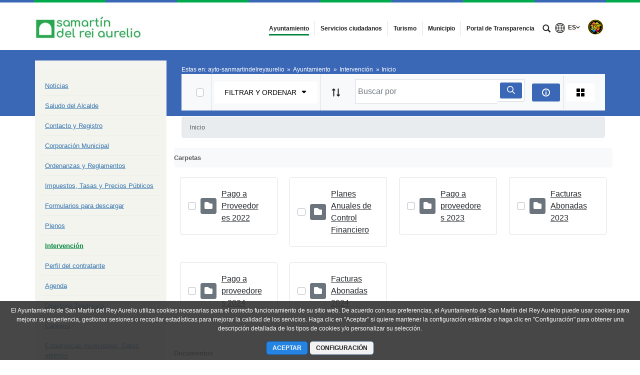

--- FILE ---
content_type: text/html;charset=UTF-8
request_url: https://www.smra.org/intervencion/-/document_library/81khi9XfGDCJ/view/3127082?_com_liferay_document_library_web_portlet_DLPortlet_INSTANCE_81khi9XfGDCJ_navigation=home&_com_liferay_document_library_web_portlet_DLPortlet_INSTANCE_81khi9XfGDCJ_curFolder=&_com_liferay_document_library_web_portlet_DLPortlet_INSTANCE_81khi9XfGDCJ_deltaFolder=&_com_liferay_document_library_web_portlet_DLPortlet_INSTANCE_81khi9XfGDCJ_deltaEntry=15&_com_liferay_document_library_web_portlet_DLPortlet_INSTANCE_81khi9XfGDCJ_orderByCol=modifiedDate&_com_liferay_document_library_web_portlet_DLPortlet_INSTANCE_81khi9XfGDCJ_orderByType=asc&p_r_p_resetCur=false&_com_liferay_document_library_web_portlet_DLPortlet_INSTANCE_81khi9XfGDCJ_curEntry=2
body_size: 24120
content:




































	
		
			<!DOCTYPE html>




























































<html class="ltr" dir="ltr" lang="es-ES">

<head>


			<title>
				Intervención - 
Ayuntamiento de San Martín del Rey Aurelio			</title>	
	<meta content="initial-scale=1.0, width=device-width" name="viewport" />

		<link href="https://www.smra.org/o/main-responsive-theme/images/ayto-sanmartindelreyaurelio/favicon.ico" rel="Shortcut Icon"/>






































<meta content="text/html; charset=UTF-8" http-equiv="content-type" />









<meta content="Intervención." lang="es-ES" name="description" />


<script data-senna-track="permanent" src="/combo?browserId=other&minifierType=js&languageId=es_ES&t=1768787450592&/o/frontend-js-jquery-web/jquery/jquery.min.js&/o/frontend-js-jquery-web/jquery/bootstrap.bundle.min.js&/o/frontend-js-jquery-web/jquery/collapsible_search.js&/o/frontend-js-jquery-web/jquery/fm.js&/o/frontend-js-jquery-web/jquery/form.js&/o/frontend-js-jquery-web/jquery/popper.min.js&/o/frontend-js-jquery-web/jquery/side_navigation.js" type="text/javascript"></script>
<link data-senna-track="permanent" href="/o/frontend-theme-font-awesome-web/css/main.css" rel="stylesheet" type="text/css" />


<link href="https://www.smra.org/o/main-responsive-theme/images/favicon.ico" rel="icon" />





	

		
			
				<link data-senna-track="temporary" href="https://www.smra.org/intervencion/-/document_library/81khi9XfGDCJ/view/3127082" rel="canonical" />
			
		

	

		
			
				<link data-senna-track="temporary" href="https://www.smra.org/ast/intervencion/-/document_library/81khi9XfGDCJ/view/3127082" hreflang="ast-ES" rel="alternate" />
			
			

	

		
			
				<link data-senna-track="temporary" href="https://www.smra.org/intervencion/-/document_library/81khi9XfGDCJ/view/3127082" hreflang="es-ES" rel="alternate" />
			
			

	

		
			
				<link data-senna-track="temporary" href="https://www.smra.org/en/intervencion/-/document_library/81khi9XfGDCJ/view/3127082" hreflang="en-US" rel="alternate" />
			
			

	

		
			
				<link data-senna-track="temporary" href="https://www.smra.org/intervencion/-/document_library/81khi9XfGDCJ/view/3127082" hreflang="x-default" rel="alternate" />
			
			

	





<link class="lfr-css-file" data-senna-track="temporary" href="https://www.smra.org/o/main-responsive-theme/css/clay.css?browserId=other&amp;themeId=mainresponsive_WAR_mainresponsivetheme&amp;minifierType=css&amp;languageId=es_ES&amp;t=1763644258000" id="liferayAUICSS" rel="stylesheet" type="text/css" />



<link data-senna-track="temporary" href="/o/frontend-css-web/main.css?browserId=other&amp;themeId=mainresponsive_WAR_mainresponsivetheme&amp;minifierType=css&amp;languageId=es_ES&amp;t=1734592283647" id="liferayPortalCSS" rel="stylesheet" type="text/css" />









	

	





	



	

		<link data-senna-track="temporary" href="/combo?browserId=other&amp;minifierType=&amp;themeId=mainresponsive_WAR_mainresponsivetheme&amp;languageId=es_ES&amp;com_liferay_document_library_web_portlet_DLPortlet_INSTANCE_81khi9XfGDCJ:%2Fdocument_library%2Fcss%2Fmain.css&amp;com_liferay_journal_content_web_portlet_JournalContentPortlet_INSTANCE_COPYRIGHT:%2Fcss%2Fmain.css&amp;com_liferay_portal_search_web_search_bar_portlet_SearchBarPortlet_INSTANCE_templateSearch:%2Fcss%2Fmain.css&amp;com_liferay_product_navigation_product_menu_web_portlet_ProductMenuPortlet:%2Fcss%2Fmain.css&amp;com_liferay_product_navigation_user_personal_bar_web_portlet_ProductNavigationUserPersonalBarPortlet:%2Fcss%2Fmain.css&amp;com_liferay_site_navigation_menu_web_portlet_SiteNavigationMenuPortlet:%2Fcss%2Fmain.css&amp;t=1763644258000" id="7809a765" rel="stylesheet" type="text/css" />

	







<script data-senna-track="temporary" type="text/javascript">
	// <![CDATA[
		var Liferay = Liferay || {};

		Liferay.Browser = {
			acceptsGzip: function() {
				return true;
			},

			

			getMajorVersion: function() {
				return 131.0;
			},

			getRevision: function() {
				return '537.36';
			},
			getVersion: function() {
				return '131.0';
			},

			

			isAir: function() {
				return false;
			},
			isChrome: function() {
				return true;
			},
			isEdge: function() {
				return false;
			},
			isFirefox: function() {
				return false;
			},
			isGecko: function() {
				return true;
			},
			isIe: function() {
				return false;
			},
			isIphone: function() {
				return false;
			},
			isLinux: function() {
				return false;
			},
			isMac: function() {
				return true;
			},
			isMobile: function() {
				return false;
			},
			isMozilla: function() {
				return false;
			},
			isOpera: function() {
				return false;
			},
			isRtf: function() {
				return true;
			},
			isSafari: function() {
				return true;
			},
			isSun: function() {
				return false;
			},
			isWebKit: function() {
				return true;
			},
			isWindows: function() {
				return false;
			}
		};

		Liferay.Data = Liferay.Data || {};

		Liferay.Data.ICONS_INLINE_SVG = true;

		Liferay.Data.NAV_SELECTOR = '#navigation';

		Liferay.Data.NAV_SELECTOR_MOBILE = '#navigationCollapse';

		Liferay.Data.isCustomizationView = function() {
			return false;
		};

		Liferay.Data.notices = [
			null

			

			
		];

		Liferay.PortletKeys = {
			DOCUMENT_LIBRARY: 'com_liferay_document_library_web_portlet_DLPortlet',
			DYNAMIC_DATA_MAPPING: 'com_liferay_dynamic_data_mapping_web_portlet_DDMPortlet',
			ITEM_SELECTOR: 'com_liferay_item_selector_web_portlet_ItemSelectorPortlet'
		};

		Liferay.PropsValues = {
			JAVASCRIPT_SINGLE_PAGE_APPLICATION_TIMEOUT: 0,
			NTLM_AUTH_ENABLED: false,
			UPLOAD_SERVLET_REQUEST_IMPL_MAX_SIZE: 524288000
		};

		Liferay.ThemeDisplay = {

			

			
				getLayoutId: function() {
					return '328';
				},

				

				getLayoutRelativeControlPanelURL: function() {
					return '/group/ayto-sanmartindelreyaurelio/~/control_panel/manage?p_p_id=com_liferay_document_library_web_portlet_DLPortlet_INSTANCE_81khi9XfGDCJ';
				},

				getLayoutRelativeURL: function() {
					return '/intervencion';
				},
				getLayoutURL: function() {
					return 'https://www.smra.org/intervencion';
				},
				getParentLayoutId: function() {
					return '12';
				},
				isControlPanel: function() {
					return false;
				},
				isPrivateLayout: function() {
					return 'false';
				},
				isVirtualLayout: function() {
					return false;
				},
			

			getBCP47LanguageId: function() {
				return 'es-ES';
			},
			getCanonicalURL: function() {

				

				return 'https\x3a\x2f\x2fwww\x2esmra\x2eorg\x2fintervencion\x2f-\x2fdocument_library\x2f81khi9XfGDCJ\x2fview\x2f3127082';
			},
			getCDNBaseURL: function() {
				return 'https://www.smra.org';
			},
			getCDNDynamicResourcesHost: function() {
				return '';
			},
			getCDNHost: function() {
				return '';
			},
			getCompanyGroupId: function() {
				return '2295845';
			},
			getCompanyId: function() {
				return '10114';
			},
			getDefaultLanguageId: function() {
				return 'es_ES';
			},
			getDoAsUserIdEncoded: function() {
				return '';
			},
			getLanguageId: function() {
				return 'es_ES';
			},
			getParentGroupId: function() {
				return '1909823';
			},
			getPathContext: function() {
				return '';
			},
			getPathImage: function() {
				return '/image';
			},
			getPathJavaScript: function() {
				return '/o/frontend-js-web';
			},
			getPathMain: function() {
				return '/c';
			},
			getPathThemeImages: function() {
				return 'https://www.smra.org/o/main-responsive-theme/images';
			},
			getPathThemeRoot: function() {
				return '/o/main-responsive-theme';
			},
			getPlid: function() {
				return '3365932';
			},
			getPortalURL: function() {
				return 'https://www.smra.org';
			},
			getRealUserId: function() {
				return '10117';
			},
			getScopeGroupId: function() {
				return '1909823';
			},
			getScopeGroupIdOrLiveGroupId: function() {
				return '1909823';
			},
			getSessionId: function() {
				return '';
			},
			getSiteAdminURL: function() {
				return 'https://www.smra.org/group/ayto-sanmartindelreyaurelio/~/control_panel/manage?p_p_lifecycle=0&p_p_state=maximized&p_p_mode=view';
			},
			getSiteGroupId: function() {
				return '1909823';
			},
			getURLControlPanel: function() {
				return '/group/control_panel?refererPlid=3365932';
			},
			getURLHome: function() {
				return 'https\x3a\x2f\x2fwww\x2esmra\x2eorg\x2fweb\x2fcast';
			},
			getUserEmailAddress: function() {
				return '';
			},
			getUserId: function() {
				return '10117';
			},
			getUserName: function() {
				return '';
			},
			isAddSessionIdToURL: function() {
				return false;
			},
			isImpersonated: function() {
				return false;
			},
			isSignedIn: function() {
				return false;
			},

			isStagedPortlet: function() {
				
					
						return true;
					
					
			},

			isStateExclusive: function() {
				return false;
			},
			isStateMaximized: function() {
				return false;
			},
			isStatePopUp: function() {
				return false;
			}
		};

		var themeDisplay = Liferay.ThemeDisplay;

		Liferay.AUI = {

			

			getAvailableLangPath: function() {
				return 'available_languages.jsp?browserId=other&themeId=mainresponsive_WAR_mainresponsivetheme&colorSchemeId=18&minifierType=js&languageId=es_ES&t=1768787963023';
			},
			getCombine: function() {
				return true;
			},
			getComboPath: function() {
				return '/combo/?browserId=other&minifierType=&languageId=es_ES&t=1734592286366&';
			},
			getDateFormat: function() {
				return '%d/%m/%Y';
			},
			getEditorCKEditorPath: function() {
				return '/o/frontend-editor-ckeditor-web';
			},
			getFilter: function() {
				var filter = 'raw';

				
					
						filter = 'min';
					
					

				return filter;
			},
			getFilterConfig: function() {
				var instance = this;

				var filterConfig = null;

				if (!instance.getCombine()) {
					filterConfig = {
						replaceStr: '.js' + instance.getStaticResourceURLParams(),
						searchExp: '\\.js$'
					};
				}

				return filterConfig;
			},
			getJavaScriptRootPath: function() {
				return '/o/frontend-js-web';
			},
			getLangPath: function() {
				return 'aui_lang.jsp?browserId=other&themeId=mainresponsive_WAR_mainresponsivetheme&colorSchemeId=18&minifierType=js&languageId=es_ES&t=1734592286366';
			},
			getPortletRootPath: function() {
				return '/html/portlet';
			},
			getStaticResourceURLParams: function() {
				return '?browserId=other&minifierType=&languageId=es_ES&t=1734592286366';
			}
		};

		Liferay.authToken = 'ofZjoweY';

		

		Liferay.currentURL = '\x2fintervencion\x2f-\x2fdocument_library\x2f81khi9XfGDCJ\x2fview\x2f3127082\x3f_com_liferay_document_library_web_portlet_DLPortlet_INSTANCE_81khi9XfGDCJ_navigation\x3dhome\x26_com_liferay_document_library_web_portlet_DLPortlet_INSTANCE_81khi9XfGDCJ_curFolder\x3d\x26_com_liferay_document_library_web_portlet_DLPortlet_INSTANCE_81khi9XfGDCJ_deltaFolder\x3d\x26_com_liferay_document_library_web_portlet_DLPortlet_INSTANCE_81khi9XfGDCJ_deltaEntry\x3d15\x26_com_liferay_document_library_web_portlet_DLPortlet_INSTANCE_81khi9XfGDCJ_orderByCol\x3dmodifiedDate\x26_com_liferay_document_library_web_portlet_DLPortlet_INSTANCE_81khi9XfGDCJ_orderByType\x3dasc\x26p_r_p_resetCur\x3dfalse\x26_com_liferay_document_library_web_portlet_DLPortlet_INSTANCE_81khi9XfGDCJ_curEntry\x3d2';
		Liferay.currentURLEncoded = '\x252Fintervencion\x252F-\x252Fdocument_library\x252F81khi9XfGDCJ\x252Fview\x252F3127082\x253F_com_liferay_document_library_web_portlet_DLPortlet_INSTANCE_81khi9XfGDCJ_navigation\x253Dhome\x2526_com_liferay_document_library_web_portlet_DLPortlet_INSTANCE_81khi9XfGDCJ_curFolder\x253D\x2526_com_liferay_document_library_web_portlet_DLPortlet_INSTANCE_81khi9XfGDCJ_deltaFolder\x253D\x2526_com_liferay_document_library_web_portlet_DLPortlet_INSTANCE_81khi9XfGDCJ_deltaEntry\x253D15\x2526_com_liferay_document_library_web_portlet_DLPortlet_INSTANCE_81khi9XfGDCJ_orderByCol\x253DmodifiedDate\x2526_com_liferay_document_library_web_portlet_DLPortlet_INSTANCE_81khi9XfGDCJ_orderByType\x253Dasc\x2526p_r_p_resetCur\x253Dfalse\x2526_com_liferay_document_library_web_portlet_DLPortlet_INSTANCE_81khi9XfGDCJ_curEntry\x253D2';
	// ]]>
</script>

<script src="/o/js_loader_config?t=1768787450595" type="text/javascript"></script>
<script data-senna-track="permanent" src="/combo?browserId=other&minifierType=js&languageId=es_ES&t=1734592286366&/o/frontend-js-web/loader/config.js&/o/frontend-js-web/loader/loader.js&/o/frontend-js-web/aui/aui/aui.js&/o/frontend-js-web/aui/aui-base-html5-shiv/aui-base-html5-shiv.js&/o/frontend-js-web/liferay/browser_selectors.js&/o/frontend-js-web/liferay/modules.js&/o/frontend-js-web/liferay/aui_sandbox.js&/o/frontend-js-web/misc/svg4everybody.js&/o/frontend-js-web/aui/arraylist-add/arraylist-add.js&/o/frontend-js-web/aui/arraylist-filter/arraylist-filter.js&/o/frontend-js-web/aui/arraylist/arraylist.js&/o/frontend-js-web/aui/array-extras/array-extras.js&/o/frontend-js-web/aui/array-invoke/array-invoke.js&/o/frontend-js-web/aui/attribute-base/attribute-base.js&/o/frontend-js-web/aui/attribute-complex/attribute-complex.js&/o/frontend-js-web/aui/attribute-core/attribute-core.js&/o/frontend-js-web/aui/attribute-observable/attribute-observable.js&/o/frontend-js-web/aui/attribute-extras/attribute-extras.js&/o/frontend-js-web/aui/base-base/base-base.js&/o/frontend-js-web/aui/base-pluginhost/base-pluginhost.js&/o/frontend-js-web/aui/classnamemanager/classnamemanager.js&/o/frontend-js-web/aui/datatype-xml-format/datatype-xml-format.js&/o/frontend-js-web/aui/datatype-xml-parse/datatype-xml-parse.js&/o/frontend-js-web/aui/dom-base/dom-base.js&/o/frontend-js-web/aui/dom-core/dom-core.js&/o/frontend-js-web/aui/dom-screen/dom-screen.js&/o/frontend-js-web/aui/dom-style/dom-style.js&/o/frontend-js-web/aui/event-base/event-base.js&/o/frontend-js-web/aui/event-custom-base/event-custom-base.js&/o/frontend-js-web/aui/event-custom-complex/event-custom-complex.js&/o/frontend-js-web/aui/event-delegate/event-delegate.js&/o/frontend-js-web/aui/event-focus/event-focus.js&/o/frontend-js-web/aui/event-hover/event-hover.js&/o/frontend-js-web/aui/event-key/event-key.js&/o/frontend-js-web/aui/event-mouseenter/event-mouseenter.js&/o/frontend-js-web/aui/event-mousewheel/event-mousewheel.js" type="text/javascript"></script>
<script data-senna-track="permanent" src="/combo?browserId=other&minifierType=js&languageId=es_ES&t=1734592286366&/o/frontend-js-web/aui/event-outside/event-outside.js&/o/frontend-js-web/aui/event-resize/event-resize.js&/o/frontend-js-web/aui/event-simulate/event-simulate.js&/o/frontend-js-web/aui/event-synthetic/event-synthetic.js&/o/frontend-js-web/aui/intl/intl.js&/o/frontend-js-web/aui/io-base/io-base.js&/o/frontend-js-web/aui/io-form/io-form.js&/o/frontend-js-web/aui/io-queue/io-queue.js&/o/frontend-js-web/aui/io-upload-iframe/io-upload-iframe.js&/o/frontend-js-web/aui/io-xdr/io-xdr.js&/o/frontend-js-web/aui/json-parse/json-parse.js&/o/frontend-js-web/aui/json-stringify/json-stringify.js&/o/frontend-js-web/aui/node-base/node-base.js&/o/frontend-js-web/aui/node-core/node-core.js&/o/frontend-js-web/aui/node-event-delegate/node-event-delegate.js&/o/frontend-js-web/aui/node-event-simulate/node-event-simulate.js&/o/frontend-js-web/aui/node-focusmanager/node-focusmanager.js&/o/frontend-js-web/aui/node-pluginhost/node-pluginhost.js&/o/frontend-js-web/aui/node-screen/node-screen.js&/o/frontend-js-web/aui/node-style/node-style.js&/o/frontend-js-web/aui/oop/oop.js&/o/frontend-js-web/aui/plugin/plugin.js&/o/frontend-js-web/aui/pluginhost-base/pluginhost-base.js&/o/frontend-js-web/aui/pluginhost-config/pluginhost-config.js&/o/frontend-js-web/aui/querystring-stringify-simple/querystring-stringify-simple.js&/o/frontend-js-web/aui/queue-promote/queue-promote.js&/o/frontend-js-web/aui/selector-css2/selector-css2.js&/o/frontend-js-web/aui/selector-css3/selector-css3.js&/o/frontend-js-web/aui/selector-native/selector-native.js&/o/frontend-js-web/aui/selector/selector.js&/o/frontend-js-web/aui/widget-base/widget-base.js&/o/frontend-js-web/aui/widget-htmlparser/widget-htmlparser.js&/o/frontend-js-web/aui/widget-skin/widget-skin.js&/o/frontend-js-web/aui/widget-uievents/widget-uievents.js&/o/frontend-js-web/aui/yui-throttle/yui-throttle.js&/o/frontend-js-web/aui/aui-base-core/aui-base-core.js" type="text/javascript"></script>
<script data-senna-track="permanent" src="/combo?browserId=other&minifierType=js&languageId=es_ES&t=1734592286366&/o/frontend-js-web/aui/aui-base-lang/aui-base-lang.js&/o/frontend-js-web/aui/aui-classnamemanager/aui-classnamemanager.js&/o/frontend-js-web/aui/aui-component/aui-component.js&/o/frontend-js-web/aui/aui-debounce/aui-debounce.js&/o/frontend-js-web/aui/aui-delayed-task-deprecated/aui-delayed-task-deprecated.js&/o/frontend-js-web/aui/aui-event-base/aui-event-base.js&/o/frontend-js-web/aui/aui-event-input/aui-event-input.js&/o/frontend-js-web/aui/aui-form-validator/aui-form-validator.js&/o/frontend-js-web/aui/aui-node-base/aui-node-base.js&/o/frontend-js-web/aui/aui-node-html5/aui-node-html5.js&/o/frontend-js-web/aui/aui-selector/aui-selector.js&/o/frontend-js-web/aui/aui-timer/aui-timer.js&/o/frontend-js-web/liferay/dependency.js&/o/frontend-js-web/liferay/dom_task_runner.js&/o/frontend-js-web/liferay/events.js&/o/frontend-js-web/liferay/language.js&/o/frontend-js-web/liferay/lazy_load.js&/o/frontend-js-web/liferay/liferay.js&/o/frontend-js-web/liferay/util.js&/o/frontend-js-web/liferay/global.bundle.js&/o/frontend-js-web/liferay/portal.js&/o/frontend-js-web/liferay/portlet.js&/o/frontend-js-web/liferay/workflow.js&/o/frontend-js-web/liferay/form.js&/o/frontend-js-web/liferay/form_placeholders.js&/o/frontend-js-web/liferay/icon.js&/o/frontend-js-web/liferay/menu.js&/o/frontend-js-web/liferay/notice.js&/o/frontend-js-web/liferay/poller.js&/o/frontend-js-web/aui/async-queue/async-queue.js&/o/frontend-js-web/aui/base-build/base-build.js&/o/frontend-js-web/aui/cookie/cookie.js&/o/frontend-js-web/aui/event-touch/event-touch.js&/o/frontend-js-web/aui/overlay/overlay.js&/o/frontend-js-web/aui/querystring-stringify/querystring-stringify.js&/o/frontend-js-web/aui/widget-child/widget-child.js&/o/frontend-js-web/aui/widget-position-align/widget-position-align.js&/o/frontend-js-web/aui/widget-position-constrain/widget-position-constrain.js&/o/frontend-js-web/aui/widget-position/widget-position.js" type="text/javascript"></script>
<script data-senna-track="permanent" src="/combo?browserId=other&minifierType=js&languageId=es_ES&t=1734592286366&/o/frontend-js-web/aui/widget-stack/widget-stack.js&/o/frontend-js-web/aui/widget-stdmod/widget-stdmod.js&/o/frontend-js-web/aui/aui-aria/aui-aria.js&/o/frontend-js-web/aui/aui-io-plugin-deprecated/aui-io-plugin-deprecated.js&/o/frontend-js-web/aui/aui-io-request/aui-io-request.js&/o/frontend-js-web/aui/aui-loading-mask-deprecated/aui-loading-mask-deprecated.js&/o/frontend-js-web/aui/aui-overlay-base-deprecated/aui-overlay-base-deprecated.js&/o/frontend-js-web/aui/aui-overlay-context-deprecated/aui-overlay-context-deprecated.js&/o/frontend-js-web/aui/aui-overlay-manager-deprecated/aui-overlay-manager-deprecated.js&/o/frontend-js-web/aui/aui-overlay-mask-deprecated/aui-overlay-mask-deprecated.js&/o/frontend-js-web/aui/aui-parse-content/aui-parse-content.js&/o/frontend-js-web/liferay/layout_exporter.js&/o/frontend-js-web/liferay/session.js&/o/frontend-js-web/liferay/deprecated.js" type="text/javascript"></script>




	

	<script data-senna-track="temporary" src="/o/js_bundle_config?t=1768787457838" type="text/javascript"></script>


<script data-senna-track="temporary" type="text/javascript">
	// <![CDATA[
		
			
				
		

		

		
	// ]]>
</script>





	
		

			

			
				<script data-senna-track="permanent" id="googleAnalyticsScript" type="text/javascript">
					(function(i, s, o, g, r, a, m) {
						i['GoogleAnalyticsObject'] = r;

						i[r] = i[r] || function() {
							var arrayValue = i[r].q || [];

							i[r].q = arrayValue;

							(i[r].q).push(arguments);
						};

						i[r].l = 1 * new Date();

						a = s.createElement(o);
						m = s.getElementsByTagName(o)[0];
						a.async = 1;
						a.src = g;
						m.parentNode.insertBefore(a, m);
					})(window, document, 'script', '//www.google-analytics.com/analytics.js', 'ga');

					

		

	
                                        
                    
                            
                                    
                                            ga('create', 'G-LK11K35SYE' , 'auto');
                                    
                            
                    
                    
                                        

					

					

					ga('send', 'pageview');

            		
	                
	                

					
						Liferay.on(
							'endNavigate',
							function(event) {
								ga('set', 'page', event.path);
								ga('send', 'pageview');
                                                                
                                                                
                                                                
							}
						);
					
				</script>
			
		
		



	
		

			

			
		
	



	
		

			

			
		
	












	

	





	



	













	
	<link data-senna-track="temporary" href="https://www.smra.org/o/document-library-opener-google-drive-web/css/document_library.css?browserId=other&amp;themeId=mainresponsive_WAR_mainresponsivetheme&amp;minifierType=css&amp;languageId=es_ES&amp;t=1763644258000" rel="stylesheet" type="text/css" />

	<link data-senna-track="temporary" href="https://www.smra.org/o/document-library-opener-one-drive-web/css/document_library.css?browserId=other&amp;themeId=mainresponsive_WAR_mainresponsivetheme&amp;minifierType=css&amp;languageId=es_ES&amp;t=1763644258000" rel="stylesheet" type="text/css" />










<link class="lfr-css-file" data-senna-track="temporary" href="https://www.smra.org/o/main-responsive-theme/css/main.css?browserId=other&amp;themeId=mainresponsive_WAR_mainresponsivetheme&amp;minifierType=css&amp;languageId=es_ES&amp;t=1763644258000" id="liferayThemeCSS" rel="stylesheet" type="text/css" />




	<style data-senna-track="temporary" type="text/css">
		.content-visita-virtual table,
.content-visita-virtual object {
      width: 100% !important;
}
.content-visita-virtual .text{
   width:80%;
}
.content-visita-virtual .code{
   width:20%;
   text-align:right;
}

//IDIOMAS EN MOVIL
.idiomas-mobile{
display:none !important;
}
@media (max-width: 767px) {
.idiomas-mobile{
text-transform: uppercase;
display: block !important;
margin-left: 1%;
}
}
	</style>





	<style data-senna-track="temporary" type="text/css">

		

			

		

			

		

			

		

			

		

			

		

			

		

			

		

			

		

			

		

	</style>


<script type="text/javascript">
// <![CDATA[
Liferay.Loader.require('frontend-js-spa-web@3.0.56/liferay/init.es', function(frontendJsSpaWeb3056LiferayInitEs) {
(function(){
var frontendJsSpaWebLiferayInitEs = frontendJsSpaWeb3056LiferayInitEs;
(function() {var $ = AUI.$;var _ = AUI._;

Liferay.SPA = Liferay.SPA || {};
Liferay.SPA.cacheExpirationTime = -1;
Liferay.SPA.clearScreensCache = false;
Liferay.SPA.debugEnabled = false;
Liferay.SPA.excludedPaths = ["/c/document_library","/documents","/image"];
Liferay.SPA.loginRedirect = '';
Liferay.SPA.navigationExceptionSelectors = ':not([target="_blank"]):not([data-senna-off]):not([data-resource-href]):not([data-cke-saved-href]):not([data-cke-saved-href])';
Liferay.SPA.requestTimeout = 0;
Liferay.SPA.userNotification = {
	message: 'Parece que esto está tardando más de lo esperado.',
	timeout: 30000,
	title: 'Vaya'
};

frontendJsSpaWebLiferayInitEs.default.init(
	function(app) {
		app.setPortletsBlacklist({"com_liferay_nested_portlets_web_portlet_NestedPortletsPortlet":true,"com_liferay_site_navigation_directory_web_portlet_SitesDirectoryPortlet":true,"com_liferay_login_web_portlet_LoginPortlet":true,"index_checker_WAR_indexcheckerportlet":true,"com_liferay_login_web_portlet_FastLoginPortlet":true});
		app.setValidStatusCodes([221,490,494,499,491,492,493,495,220]);
	}
);})();})();
});
// ]]>
</script><link data-senna-track="permanent" href="https://www.smra.org/combo?browserId=other&minifierType=css&languageId=es_ES&t=1734592280191&/o/change-tracking-change-lists-indicator-theme-contributor/change_tracking_change_lists_indicator.css" rel="stylesheet" type = "text/css" />








<script data-senna-track="temporary" type="text/javascript">
	if (window.Analytics) {
		window._com_liferay_document_library_analytics_isViewFileEntry = false;
	}
</script>













<script type="text/javascript">
// <![CDATA[
Liferay.on(
	'ddmFieldBlur', function(event) {
		if (window.Analytics) {
			Analytics.send(
				'fieldBlurred',
				'Form',
				{
					fieldName: event.fieldName,
					focusDuration: event.focusDuration,
					formId: event.formId,
					page: event.page
				}
			);
		}
	}
);

Liferay.on(
	'ddmFieldFocus', function(event) {
		if (window.Analytics) {
			Analytics.send(
				'fieldFocused',
				'Form',
				{
					fieldName: event.fieldName,
					formId: event.formId,
					page: event.page
				}
			);
		}
	}
);

Liferay.on(
	'ddmFormPageShow', function(event) {
		if (window.Analytics) {
			Analytics.send(
				'pageViewed',
				'Form',
				{
					formId: event.formId,
					page: event.page,
					title: event.title
				}
			);
		}
	}
);

Liferay.on(
	'ddmFormSubmit', function(event) {
		if (window.Analytics) {
			Analytics.send(
				'formSubmitted',
				'Form',
				{
					formId: event.formId
				}
			);
		}
	}
);

Liferay.on(
	'ddmFormView', function(event) {
		if (window.Analytics) {
			Analytics.send(
				'formViewed',
				'Form',
				{
					formId: event.formId,
					title: event.title
				}
			);
		}
	}
);
// ]]>
</script>














		<link href="https://www.smra.org/o/main-responsive-theme/images/ayto-sanmartindelreyaurelio/favicon.ico" rel="Shortcut Icon"/>

	<!-- HTML5 shim and Respond.js IE8 support of HTML5 elements and media queries -->
    <!--[if IE]>
      <script src="https://oss.maxcdn.com/libs/html5shiv/3.7.0/html5shiv.js"></script>
      <script src="https://oss.maxcdn.com/libs/respond.js/1.3.0/respond.min.js"></script>
    <![endif]-->

</head>

<body class=" controls-visible azulverdeoscuro yui3-skin-sam signed-out public-page organization-site">


















































	<nav aria-label="Enlaces rápidos" class="quick-access-nav" id="iifp_quickAccessNav">
		<h1 class="hide-accessible">Navegación</h1>

		<ul>
			
				<li><a href="#main-content">Saltar al contenido</a></li>
			

			
		</ul>
	</nav>























































































<div class="container-fluid cast-styles" id="wrapper">
	<header id="banner" role="banner" class="navbar navbar-expand-xl barrasuperior">
		<div class="container">

			<button class="navbar-toggler btn-navbar" type="button" data-toggle="collapse" data-target="#navigation2" aria-controls="navigation2" aria-expanded="false" aria-label="Toggle navigation">
				<span class="icon-bar"></span>
				<span class="icon-bar"></span>
				<span class="icon-bar"></span>
			</button>

			<div class="navbar-header">
				<h1 class="site-title">
					<a class="logo custom-logo" href="https://www.smra.org" title="Ir a ayto-sanmartindelreyaurelio">
								<img alt="Ayuntamiento de San Martín del Rey Aurelio" height="69" src="/image/layout_set_logo?img_id=1909830&amp;t=1768787476511" width="300" class="logo img-responsive" />
					</a>
				</h1>
			</div>

<nav class="sort-pages modify-pages collapse navbar-collapse justify-content-end" id="navigation2" role="navigation" aria-label="Páginas del sitio web">
	<ul role="menubar" class="navbar-nav">


				<li class="selected" id="layout_12" role="presentation">
					<a aria-labelledby="layout_12" aria-haspopup='true' href="https://www.smra.org/ayuntamiento"  role="menuitem">
						<span>
							Ayuntamiento
						</span>
					</a>
				</li>


				<li class="noselected" id="layout_33" role="presentation">
					<a aria-labelledby="layout_33"  href="https://www.smra.org/servicios-ciudadanos"  role="menuitem">
						<span>
							Servicios ciudadanos
						</span>
					</a>
				</li>


				<li class="noselected" id="layout_50" role="presentation">
					<a aria-labelledby="layout_50"  href="https://www.smra.org/turismo"  role="menuitem">
						<span>
							Turismo
						</span>
					</a>
				</li>


				<li class="noselected" id="layout_26" role="presentation">
					<a aria-labelledby="layout_26"  href="https://www.smra.org/municipio"  role="menuitem">
						<span>
							Municipio
						</span>
					</a>
				</li>


				<li class="noselected" id="layout_348" role="presentation">
					<a aria-labelledby="layout_348"  href="https://www.smra.org/portal-de-transparencia"  role="menuitem">
						<span>
							Portal de Transparencia
						</span>
					</a>
				</li>
	</ul>
</nav>			
			<div class="navbar-tools">
				<button class="btn btn-navbar" id="busca_toggle" data-navid="pepito" aria-expanded="false" aria-controls="wrapper-buscador" aria-label="mostrar/ocultar buscador">
					<span class="glyphicon glyphicon-search" aria-hidden="true"></span>
				</button>
				<div class="wrapper-buscador" id="wrapper-buscador" aria-hidden="true" style="display:none">
					<div class="container">
						<div class="buscador navbar-form" id="buscadorextra">

<form name="buscador" method="get" action="https://www.smra.org/web/ayto-sanmartindelreyaurelio/buscador?p_p_id=com_liferay_portal_search_web_portlet_SearchPortlet&p_p_lifecycle=0&p_p_state=normal&p_p_mode=view&_com_liferay_portal_search_web_portlet_SearchPortlet_mvcPath=/search.jsp&_com_liferay_portal_search_web_portlet_SearchPortlet_redirect=https://www.smra.org/web/ayto-sanmartindelreyaurelio/buscador?p_p_id=com_liferay_portal_search_web_portlet_SearchPortlet&p_p_lifecycle=0&p_p_state=normal&p_p_mode=view&_com_liferay_portal_search_web_portlet_SearchPortlet_keywords=&_com_liferay_portal_search_web_portlet_SearchPortlet_scope=this-site&p_auth="> 
    <input name="p_p_id" type="hidden" value="com_liferay_portal_search_web_portlet_SearchPortlet">
    <input name="p_p_lifecycle" type="hidden" value="0">
    <input name="p_p_state" type="hidden" value="normal">
    <input name="p_p_mode" type="hidden" value="view">
    <input name="_com_liferay_portal_search_web_portlet_SearchPortlet_mvcPath" type="hidden" value="/search.jsp">
    <input name="_com_liferay_portal_search_web_portlet_SearchPortlet_redirect" type="hidden" value="https://www.smra.org/web/ayto-sanmartindelreyaurelio/buscador?p_p_id=com_liferay_portal_search_web_portlet_SearchPortlet&p_p_lifecycle=0&p_p_state=normal&p_p_mode=view">
    <input name="_com_liferay_portal_search_web_portlet_SearchPortlet_scope" type="hidden" value="this-site">
    <input name="p_auth" type="hidden" value="">

    <label class="label-buscador m-0 mt-2">Buscar en el sitio</label>
    <input name="_com_liferay_portal_search_web_portlet_SearchPortlet_keywords" type="text" value="" aria-label="buscar" size="30"  class="">

    <input class="lupa-buscador" type="image" src="https://www.smra.org/o/main-responsive-theme/images/forms/lupa.svg" aria-label="buscar" role="button" alt="buscar">

</form>						</div>
					</div>
				</div>
				
					<div id="idiomas">








































	

	<div class="portlet-boundary portlet-boundary_com_liferay_site_navigation_language_web_portlet_SiteNavigationLanguagePortlet_  portlet-static portlet-static-end portlet-barebone portlet-language " id="p_p_id_com_liferay_site_navigation_language_web_portlet_SiteNavigationLanguagePortlet_">
		<span id="p_com_liferay_site_navigation_language_web_portlet_SiteNavigationLanguagePortlet"></span>




	

	
		
			






































	
		
<section class="portlet" id="portlet_com_liferay_site_navigation_language_web_portlet_SiteNavigationLanguagePortlet">


	<div class="portlet-content">

		<div class="autofit-float autofit-row portlet-header">

			<div class="autofit-col autofit-col-end">
				<div class="autofit-section">
				</div>
			</div>
		</div>

		
			<div class=" portlet-content-container">
				


	<div class="portlet-body">



	
		
			
				
					



















































	

				

				
					
						


	

		



































































	

	<div class="lang">
    <div class="icon-idioma"></div>
    <div class="list-idioma">
                            
                        <button class="lang-active" aria-label="selector de idiomas">
<span class="language-entry-short-text" lang="es-ES" >es</span>                        </button>
                    
                        <div class="lang-list">
<a href="/c/portal/update_language?p_l_id=3365932&amp;redirect=%2Fintervencion%2F-%2Fdocument_library%2F81khi9XfGDCJ%2Fview%2F3127082%3F_com_liferay_document_library_web_portlet_DLPortlet_INSTANCE_81khi9XfGDCJ_navigation%3Dhome%26_com_liferay_document_library_web_portlet_DLPortlet_INSTANCE_81khi9XfGDCJ_curFolder%3D%26_com_liferay_document_library_web_portlet_DLPortlet_INSTANCE_81khi9XfGDCJ_deltaFolder%3D%26_com_liferay_document_library_web_portlet_DLPortlet_INSTANCE_81khi9XfGDCJ_deltaEntry%3D15%26_com_liferay_document_library_web_portlet_DLPortlet_INSTANCE_81khi9XfGDCJ_orderByCol%3DmodifiedDate%26_com_liferay_document_library_web_portlet_DLPortlet_INSTANCE_81khi9XfGDCJ_orderByType%3Dasc%26p_r_p_resetCur%3Dfalse%26_com_liferay_document_library_web_portlet_DLPortlet_INSTANCE_81khi9XfGDCJ_curEntry%3D2&amp;languageId=ast_ES" class="language-entry-short-text" lang="ast-ES" >ast</a>                        </div>
    </div>
</div>


	
	
					
				
			
		
	
	


	</div>

			</div>
		
	</div>
</section>
	

		
		







	</div>






					</div>
							<div class="padding-t-small">
								<a href="https://www.smra.org/web/ayto-sanmartindelreyaurelio/visita-virtual"><img src="https://www.smra.org/o/main-responsive-theme/images/360_rv.png" class="img-responsive" alt="Asistente Virtual de Turismo" title="Asistente Virtual de Turismo" style="width:30px; height:30px;"/></a>
							</div>
			</div>

		</div>
	</header>


	<section id="content">
		<h2 class="hide-accessible" role="heading" aria-level="1">Intervención - ayto-sanmartindelreyaurelio</h2>

































































<div class="bgcontenidobody page-intervencion" id="main-content" role="main">
	<div class="cuerpocentral container">	
		<div class="portlet-layout row">
		  	<div class="portlet-column col-12 col-lg-3">			  	
			  	<nav role="navigation" class="navbar sort-pages modify-pages navbar-collapse navbar-default">
			  		<div class="container">				  	 
						<div class="navbar-header">
			  				<button id="nav-navbar-btn" class="btn navbar-toggler btn-navbar" type="button" data-toggle="collapse" data-target="#column-1" aria-controls="column-1" aria-expanded="false" aria-label="Toggle navigation">
			  					<span class="icon-bar"></span>
								<span class="icon-bar"></span>
								<span class="icon-bar"></span>
							</button>
			  			</div>
			  			<div class="lfr-column migas w-100 d-lg-none">
                            <div class="migas">
                                <span>Estas en:</span>
                                







































	

	<div class="portlet-boundary portlet-boundary_com_liferay_site_navigation_breadcrumb_web_portlet_SiteNavigationBreadcrumbPortlet_  portlet-static portlet-static-end portlet-barebone portlet-breadcrumb " id="p_p_id_com_liferay_site_navigation_breadcrumb_web_portlet_SiteNavigationBreadcrumbPortlet_INSTANCE_bread_">
		<span id="p_com_liferay_site_navigation_breadcrumb_web_portlet_SiteNavigationBreadcrumbPortlet_INSTANCE_bread"></span>




	

	
		
			






































	
		
<section class="portlet" id="portlet_com_liferay_site_navigation_breadcrumb_web_portlet_SiteNavigationBreadcrumbPortlet_INSTANCE_bread">


	<div class="portlet-content">

		<div class="autofit-float autofit-row portlet-header">

			<div class="autofit-col autofit-col-end">
				<div class="autofit-section">
				</div>
			</div>
		</div>

		
			<div class=" portlet-content-container">
				


	<div class="portlet-body">



	
		
			
				
					



















































	

				

				
					
						


	

		































































<nav aria-label="Ruta de navegación" id="_com_liferay_site_navigation_breadcrumb_web_portlet_SiteNavigationBreadcrumbPortlet_INSTANCE_bread_breadcrumbs-defaultScreen">
	

		

			<ol class="breadcrumb">
			<li class="breadcrumb-item">
					<a class="breadcrumb-link" href="https://www.smra.org" title="ayto-sanmartindelreyaurelio">
						<span class="breadcrumb-text-truncate">ayto-sanmartindelreyaurelio</span>
					</a>
			</li>
			<li class="breadcrumb-item">
					<a class="breadcrumb-link" href="https://www.smra.org/ayuntamiento" title="Ayuntamiento">
						<span class="breadcrumb-text-truncate">Ayuntamiento</span>
					</a>
			</li>
			<li class="breadcrumb-item">
					<a class="breadcrumb-link" href="https://www.smra.org/intervencion" title="Intervención">
						<span class="breadcrumb-text-truncate">Intervención</span>
					</a>
			</li>
			<li class="breadcrumb-item">
					<span class="active breadcrumb-text-truncate">Inicio</span>
			</li>
	</ol>

	
</nav>

	
	
					
				
			
		
	
	


	</div>

			</div>
		
	</div>
</section>
	

		
		







	</div>







                            </div>
                        </div>
				      	<div id="column-1" class="portlet-column portlet-column-first menu-izquierda collapse navbar-collapse layout-box" style="height: auto;">
					    	<span class="portlet-title">Men&uacute;</span>
							







































	

	<div class="portlet-boundary portlet-boundary_com_liferay_site_navigation_menu_web_portlet_SiteNavigationMenuPortlet_  portlet-static portlet-static-end portlet-barebone portlet-navigation " id="p_p_id_com_liferay_site_navigation_menu_web_portlet_SiteNavigationMenuPortlet_INSTANCE_navLeft_">
		<span id="p_com_liferay_site_navigation_menu_web_portlet_SiteNavigationMenuPortlet_INSTANCE_navLeft"></span>




	

	
		
			






































	
		
<section class="portlet" id="portlet_com_liferay_site_navigation_menu_web_portlet_SiteNavigationMenuPortlet_INSTANCE_navLeft">


	<div class="portlet-content">

		<div class="autofit-float autofit-row portlet-header">

			<div class="autofit-col autofit-col-end">
				<div class="autofit-section">
				</div>
			</div>
		</div>

		
			<div class=" portlet-content-container">
				


	<div class="portlet-body">



	
		
			
				
					



















































	

				

				
					
						


	

		




















	
	
		


	<nav aria-label="Páginas del sitio web" class="list-menu">
		<ul class="layouts level-1">



				<li class="lfr-nav-item">
						<a class="lfr-nav-item" href="https://www.smra.org/noticias" >Noticias</a>

				</li>



				<li class="lfr-nav-item">
						<a class="lfr-nav-item" href="https://www.smra.org/bienvenida-institucional" >Saludo del Alcalde</a>

				</li>



				<li class="lfr-nav-item">
						<a class="lfr-nav-item" href="https://www.smra.org/contacto-departamentos" >Contacto y Registro</a>

				</li>



				<li class="lfr-nav-item">
						<a class="lfr-nav-item" href="https://www.smra.org/corporacion-municipal" >Corporación Municipal</a>

				</li>



				<li class="lfr-nav-item">
						<a class="lfr-nav-item" href="https://www.smra.org/ordenanzas-municipales-i" >Ordenanzas y Reglamentos</a>

				</li>



				<li class="lfr-nav-item">
						<a class="lfr-nav-item" href="https://www.smra.org/impuestos-tasas-y-precios-publicos" >Impuestos, Tasas y Precios Públicos</a>

				</li>



				<li class="lfr-nav-item">
						<a class="lfr-nav-item" href="https://www.smra.org/formularios" >Formularios para descargar</a>

				</li>



				<li class="lfr-nav-item">
						<a class="lfr-nav-item" href="https://www.smra.org/plenos-ii" >Plenos</a>

				</li>



				<li class="lfr-nav-item open selected active">
						<a class="lfr-nav-item open selected active" href="https://www.smra.org/intervencion" >Intervención</a>

				</li>



				<li class="lfr-nav-item">
						<a class="lfr-nav-item" href="https://www.smra.org/perfil-del-contratante" >Perfil del contratante</a>

				</li>



				<li class="lfr-nav-item">
						<a class="lfr-nav-item" href="https://www.smra.org/agenda" >Agenda</a>

				</li>



				<li class="lfr-nav-item">
						<a class="lfr-nav-item" href="https://www.smra.org/directorio-municipal" >Directorio Telefónico</a>

				</li>



				<li class="lfr-nav-item">
						<a class="lfr-nav-item" href="https://www.smra.org/callejero" >Callejero</a>

				</li>



				<li class="lfr-nav-item">
						<a class="lfr-nav-item" href="https://www.smra.org/estadisticas-municipales-datos-abiertos" >Estadísticas municipales. Datos abiertos</a>

				</li>



				<li class="lfr-nav-item">
						<a class="lfr-nav-item" href="https://feriasanmartinonline.com/" >Portal Digital de Empresas</a>

				</li>
		</ul>
	</nav>

	
	
	


	
	
					
				
			
		
	
	


	</div>

			</div>
		
	</div>
</section>
	

		
		







	</div>






            
				    	</div>
				    </div>
			    </nav>
		    </div>
		    <div class="portlet-column col-12 col-lg-9">
		    	<div class="lfr-column migas d-none d-lg-block">
			    	<div class="migas">
			        	<span>Estas en:</span>
						







































	

	<div class="portlet-boundary portlet-boundary_com_liferay_site_navigation_breadcrumb_web_portlet_SiteNavigationBreadcrumbPortlet_  portlet-static portlet-static-end portlet-barebone portlet-breadcrumb " id="p_p_id_com_liferay_site_navigation_breadcrumb_web_portlet_SiteNavigationBreadcrumbPortlet_INSTANCE_bread_">
		<span id="p_com_liferay_site_navigation_breadcrumb_web_portlet_SiteNavigationBreadcrumbPortlet_INSTANCE_bread"></span>




	

	
		
			






































	
		
<section class="portlet" id="portlet_com_liferay_site_navigation_breadcrumb_web_portlet_SiteNavigationBreadcrumbPortlet_INSTANCE_bread">


	<div class="portlet-content">

		<div class="autofit-float autofit-row portlet-header">

			<div class="autofit-col autofit-col-end">
				<div class="autofit-section">
				</div>
			</div>
		</div>

		
			<div class=" portlet-content-container">
				


	<div class="portlet-body">



	
		
			
				
					



















































	

				

				
					
						


	

		































































<nav aria-label="Ruta de navegación" id="_com_liferay_site_navigation_breadcrumb_web_portlet_SiteNavigationBreadcrumbPortlet_INSTANCE_bread_breadcrumbs-defaultScreen">
	

		

			<ol class="breadcrumb">
			<li class="breadcrumb-item">
					<a class="breadcrumb-link" href="https://www.smra.org" title="ayto-sanmartindelreyaurelio">
						<span class="breadcrumb-text-truncate">ayto-sanmartindelreyaurelio</span>
					</a>
			</li>
			<li class="breadcrumb-item">
					<a class="breadcrumb-link" href="https://www.smra.org/ayuntamiento" title="Ayuntamiento">
						<span class="breadcrumb-text-truncate">Ayuntamiento</span>
					</a>
			</li>
			<li class="breadcrumb-item">
					<a class="breadcrumb-link" href="https://www.smra.org/intervencion" title="Intervención">
						<span class="breadcrumb-text-truncate">Intervención</span>
					</a>
			</li>
			<li class="breadcrumb-item">
					<span class="active breadcrumb-text-truncate">Inicio</span>
			</li>
	</ol>

	
</nav>

	
	
					
				
			
		
	
	


	</div>

			</div>
		
	</div>
</section>
	

		
		







	</div>






               
			        </div>          
			    </div>    	
			    <div id="column-2" class="portlet-column portlet-column-last columna-derecha-larga"> 			    
			       <div class="portlet-dropzone portlet-column-content portlet-column-content-last" id="layout-column_column-2">







































	

	<div class="portlet-boundary portlet-boundary_com_liferay_document_library_web_portlet_DLPortlet_  portlet-static portlet-static-end portlet-barebone portlet-document-library " id="p_p_id_com_liferay_document_library_web_portlet_DLPortlet_INSTANCE_81khi9XfGDCJ_">
		<span id="p_com_liferay_document_library_web_portlet_DLPortlet_INSTANCE_81khi9XfGDCJ"></span>




	

	
		
			






































	
		
<section class="portlet" id="portlet_com_liferay_document_library_web_portlet_DLPortlet_INSTANCE_81khi9XfGDCJ">


	<div class="portlet-content">

		<div class="autofit-float autofit-row portlet-header">

			<div class="autofit-col autofit-col-end">
				<div class="autofit-section">
				</div>
			</div>
		</div>

		
			<div class=" portlet-content-container">
				


	<div class="portlet-body">



	
		
			
				
					



















































	

				

				
					
						


	

		










































	
	
		

		

		

		

		
			
		

		

		











































		







































<div  id="_com_liferay_document_library_web_portlet_DLPortlet_INSTANCE_81khi9XfGDCJ_entriesManagementToolbar"><nav class="management-bar management-bar-light navbar navbar-expand-md"><div class="container-fluid container-fluid-max-xl"><ul class="navbar-nav"><li class="nav-item"><div class="custom-control custom-checkbox"><label><input  class="custom-control-input" ref="input" type="checkbox"/><span class="custom-control-label"><span class="custom-control-label-text sr-only">Seleccionar elementos</span></span></label></div></li><li class="dropdown nav-item"><div class="dropdown"><button aria-expanded="false" aria-haspopup="true" class="dropdown-toggle btn nav-link btn-unstyled" data-onclick="toggle" data-onkeydown="null" ref="triggerButton" type="button"><span class="navbar-breakpoint-down-d-none">Filtrar y ordenar<svg class="lexicon-icon lexicon-icon-caret-bottom inline-item inline-item-after" focusable="false" role="presentation"><use xlink:href="https://www.smra.org/o/main-responsive-theme/images/clay/icons.svg#caret-bottom"/></svg></span><span class="navbar-breakpoint-d-none"><svg class="lexicon-icon lexicon-icon-filter" focusable="false" role="presentation"><use xlink:href="https://www.smra.org/o/main-responsive-theme/images/clay/icons.svg#filter"/></svg></span></button><div class="dropdown-menu" ref="menu"><ul class="list-unstyled"><li class="dropdown-subheader" role="presentation">Filtrar por navegación</li><li data-onclick="null" data-onkeydown="null" tabindex="-1"><a  class=" dropdown-item active" href="https://www.smra.org:443/intervencion?p_p_id=com_liferay_document_library_web_portlet_DLPortlet_INSTANCE_81khi9XfGDCJ&amp;p_p_lifecycle=0&amp;p_p_state=normal&amp;p_p_mode=view&amp;_com_liferay_document_library_web_portlet_DLPortlet_INSTANCE_81khi9XfGDCJ_mvcRenderCommandName=%2Fdocument_library%2Fview&amp;_com_liferay_document_library_web_portlet_DLPortlet_INSTANCE_81khi9XfGDCJ_navigation=home&amp;_com_liferay_document_library_web_portlet_DLPortlet_INSTANCE_81khi9XfGDCJ_deltaFolder=&amp;_com_liferay_document_library_web_portlet_DLPortlet_INSTANCE_81khi9XfGDCJ_orderByCol=modifiedDate&amp;_com_liferay_document_library_web_portlet_DLPortlet_INSTANCE_81khi9XfGDCJ_curFolder=&amp;_com_liferay_document_library_web_portlet_DLPortlet_INSTANCE_81khi9XfGDCJ_curEntry=2&amp;_com_liferay_document_library_web_portlet_DLPortlet_INSTANCE_81khi9XfGDCJ_orderByType=asc&amp;p_r_p_resetCur=false&amp;_com_liferay_document_library_web_portlet_DLPortlet_INSTANCE_81khi9XfGDCJ_deltaEntry=15&amp;_com_liferay_document_library_web_portlet_DLPortlet_INSTANCE_81khi9XfGDCJ_folderId=3127082">Todos</a></li><li data-onclick="null" data-onkeydown="null" tabindex="-1"><button class="btn dropdown-item btn-sm btn-link" aria-label="Tipo del documento" type="button">Tipo del documento</button></li><li class="dropdown-subheader" role="presentation">Ordenar por</li><li data-onclick="null" data-onkeydown="null" tabindex="-1"><a  class=" dropdown-item" href="https://www.smra.org:443/intervencion/-/document_library/81khi9XfGDCJ/view/3127082?_com_liferay_document_library_web_portlet_DLPortlet_INSTANCE_81khi9XfGDCJ_navigation=home&amp;_com_liferay_document_library_web_portlet_DLPortlet_INSTANCE_81khi9XfGDCJ_deltaEntry=15&amp;_com_liferay_document_library_web_portlet_DLPortlet_INSTANCE_81khi9XfGDCJ_fileEntryTypeId=-1&amp;_com_liferay_document_library_web_portlet_DLPortlet_INSTANCE_81khi9XfGDCJ_orderByCol=size">Tamaño</a></li><li data-onclick="null" data-onkeydown="null" tabindex="-1"><a  class=" dropdown-item" href="https://www.smra.org:443/intervencion/-/document_library/81khi9XfGDCJ/view/3127082?_com_liferay_document_library_web_portlet_DLPortlet_INSTANCE_81khi9XfGDCJ_navigation=home&amp;_com_liferay_document_library_web_portlet_DLPortlet_INSTANCE_81khi9XfGDCJ_deltaEntry=15&amp;_com_liferay_document_library_web_portlet_DLPortlet_INSTANCE_81khi9XfGDCJ_fileEntryTypeId=-1&amp;_com_liferay_document_library_web_portlet_DLPortlet_INSTANCE_81khi9XfGDCJ_orderByCol=downloads">Descargas</a></li><li data-onclick="null" data-onkeydown="null" tabindex="-1"><a  class=" dropdown-item active" href="https://www.smra.org:443/intervencion/-/document_library/81khi9XfGDCJ/view/3127082?_com_liferay_document_library_web_portlet_DLPortlet_INSTANCE_81khi9XfGDCJ_navigation=home&amp;_com_liferay_document_library_web_portlet_DLPortlet_INSTANCE_81khi9XfGDCJ_deltaEntry=15&amp;_com_liferay_document_library_web_portlet_DLPortlet_INSTANCE_81khi9XfGDCJ_fileEntryTypeId=-1&amp;_com_liferay_document_library_web_portlet_DLPortlet_INSTANCE_81khi9XfGDCJ_orderByCol=modifiedDate">Fecha de modificación</a></li><li data-onclick="null" data-onkeydown="null" tabindex="-1"><a  class=" dropdown-item" href="https://www.smra.org:443/intervencion/-/document_library/81khi9XfGDCJ/view/3127082?_com_liferay_document_library_web_portlet_DLPortlet_INSTANCE_81khi9XfGDCJ_navigation=home&amp;_com_liferay_document_library_web_portlet_DLPortlet_INSTANCE_81khi9XfGDCJ_deltaEntry=15&amp;_com_liferay_document_library_web_portlet_DLPortlet_INSTANCE_81khi9XfGDCJ_fileEntryTypeId=-1&amp;_com_liferay_document_library_web_portlet_DLPortlet_INSTANCE_81khi9XfGDCJ_orderByCol=creationDate">Fecha de creación</a></li><li data-onclick="null" data-onkeydown="null" tabindex="-1"><a  class=" dropdown-item" href="https://www.smra.org:443/intervencion/-/document_library/81khi9XfGDCJ/view/3127082?_com_liferay_document_library_web_portlet_DLPortlet_INSTANCE_81khi9XfGDCJ_navigation=home&amp;_com_liferay_document_library_web_portlet_DLPortlet_INSTANCE_81khi9XfGDCJ_deltaEntry=15&amp;_com_liferay_document_library_web_portlet_DLPortlet_INSTANCE_81khi9XfGDCJ_fileEntryTypeId=-1&amp;_com_liferay_document_library_web_portlet_DLPortlet_INSTANCE_81khi9XfGDCJ_orderByCol=title">Título</a></li></ul></div></div></li><li class="nav-item"><a  class=" nav-link nav-link-monospaced order-arrow-up-active" href="https://www.smra.org:443/intervencion/-/document_library/81khi9XfGDCJ/view/3127082?_com_liferay_document_library_web_portlet_DLPortlet_INSTANCE_81khi9XfGDCJ_navigation=home&amp;_com_liferay_document_library_web_portlet_DLPortlet_INSTANCE_81khi9XfGDCJ_deltaEntry=15&amp;_com_liferay_document_library_web_portlet_DLPortlet_INSTANCE_81khi9XfGDCJ_fileEntryTypeId=-1&amp;_com_liferay_document_library_web_portlet_DLPortlet_INSTANCE_81khi9XfGDCJ_orderByType=desc" title="Invertir dirección de ordenación"><svg class="lexicon-icon lexicon-icon-order-arrow" focusable="false" role="presentation"><use xlink:href="https://www.smra.org/o/main-responsive-theme/images/clay/icons.svg#order-arrow"/></svg></a></li></ul><div class="navbar-form navbar-form-autofit navbar-overlay navbar-overlay-sm-down"><div class="container-fluid container-fluid-max-xl"><form action="https://www.smra.org:443/intervencion?p_p_id=com_liferay_document_library_web_portlet_DLPortlet_INSTANCE_81khi9XfGDCJ&amp;p_p_lifecycle=0&amp;p_p_state=normal&amp;p_p_mode=view&amp;_com_liferay_document_library_web_portlet_DLPortlet_INSTANCE_81khi9XfGDCJ_mvcRenderCommandName=%2Fdocument_library%2Fsearch&amp;_com_liferay_document_library_web_portlet_DLPortlet_INSTANCE_81khi9XfGDCJ_repositoryId=1909823&amp;_com_liferay_document_library_web_portlet_DLPortlet_INSTANCE_81khi9XfGDCJ_searchRepositoryId=1909823&amp;_com_liferay_document_library_web_portlet_DLPortlet_INSTANCE_81khi9XfGDCJ_folderId=3127082&amp;_com_liferay_document_library_web_portlet_DLPortlet_INSTANCE_81khi9XfGDCJ_searchFolderId=3127082&amp;_com_liferay_document_library_web_portlet_DLPortlet_INSTANCE_81khi9XfGDCJ_showSearchInfo=true" method="GET" name="_com_liferay_document_library_web_portlet_DLPortlet_INSTANCE_81khi9XfGDCJ_null" role="search"><div class="input-group"><div class="input-group-item"><input aria-label="Search" class="form-control input-group-inset input-group-inset-after" name="_com_liferay_document_library_web_portlet_DLPortlet_INSTANCE_81khi9XfGDCJ_keywords" placeholder="Buscar por" ref="search" type="text" value=""/><span class="input-group-inset-item input-group-inset-item-after"><button class="btn navbar-breakpoint-d-none btn-unstyled" aria-label="times" type="button"><svg class="lexicon-icon lexicon-icon-times" focusable="false" role="presentation"><use xlink:href="https://www.smra.org/o/main-responsive-theme/images/clay/icons.svg#times"/></svg></button><button class="btn btn-unstyled" aria-label="search" type="submit"><svg class="lexicon-icon lexicon-icon-search" focusable="false" role="presentation"><use xlink:href="https://www.smra.org/o/main-responsive-theme/images/clay/icons.svg#search"/></svg></button></span></div></div><input name="p_p_mode" type="hidden" value="view"/><input name="_com_liferay_document_library_web_portlet_DLPortlet_INSTANCE_81khi9XfGDCJ_folderId" type="hidden" value="3127082"/><input name="p_p_state" type="hidden" value="normal"/><input name="p_p_id" type="hidden" value="com_liferay_document_library_web_portlet_DLPortlet_INSTANCE_81khi9XfGDCJ"/><input name="_com_liferay_document_library_web_portlet_DLPortlet_INSTANCE_81khi9XfGDCJ_searchRepositoryId" type="hidden" value="1909823"/><input name="p_p_lifecycle" type="hidden" value="0"/><input name="_com_liferay_document_library_web_portlet_DLPortlet_INSTANCE_81khi9XfGDCJ_showSearchInfo" type="hidden" value="true"/><input name="_com_liferay_document_library_web_portlet_DLPortlet_INSTANCE_81khi9XfGDCJ_mvcRenderCommandName" type="hidden" value="/document_library/search"/><input name="_com_liferay_document_library_web_portlet_DLPortlet_INSTANCE_81khi9XfGDCJ_searchFolderId" type="hidden" value="3127082"/><input name="_com_liferay_document_library_web_portlet_DLPortlet_INSTANCE_81khi9XfGDCJ_repositoryId" type="hidden" value="1909823"/></form></div></div><ul class="navbar-nav"><li class="nav-item navbar-breakpoint-d-none"><button class="btn nav-link nav-link-monospaced btn-unstyled" aria-label="search" type="button"><svg class="lexicon-icon lexicon-icon-search" focusable="false" role="presentation"><use xlink:href="https://www.smra.org/o/main-responsive-theme/images/clay/icons.svg#search"/></svg></button></li><li class="nav-item"><button class="btn nav-link nav-link-monospaced btn-unstyled" aria-label="info-circle-open" title="Información" type="button"><svg class="lexicon-icon lexicon-icon-info-circle-open" focusable="false" role="presentation"><use xlink:href="https://www.smra.org/o/main-responsive-theme/images/clay/icons.svg#info-circle-open"/></svg></button></li><li class="dropdown nav-item"><div class="dropdown"><button aria-expanded="false" aria-haspopup="true" class="dropdown-toggle btn nav-link nav-link-monospaced btn-unstyled" data-onclick="toggle" data-onkeydown="null" ref="triggerButton" title="Estilo de presentación" type="button"><svg class="lexicon-icon lexicon-icon-cards2" focusable="false" role="presentation"><use xlink:href="https://www.smra.org/o/main-responsive-theme/images/clay/icons.svg#cards2"/></svg></button><div class="dropdown-menu dropdown-menu-indicator-start" ref="menu"><ul class="list-unstyled"><li data-onclick="null" data-onkeydown="null" tabindex="-1"><a  class=" dropdown-item active" href="https://www.smra.org:443/intervencion/-/document_library/81khi9XfGDCJ/view/3127082?_com_liferay_document_library_web_portlet_DLPortlet_INSTANCE_81khi9XfGDCJ_navigation=home&amp;_com_liferay_document_library_web_portlet_DLPortlet_INSTANCE_81khi9XfGDCJ_curEntry=2&amp;_com_liferay_document_library_web_portlet_DLPortlet_INSTANCE_81khi9XfGDCJ_deltaEntry=15&amp;_com_liferay_document_library_web_portlet_DLPortlet_INSTANCE_81khi9XfGDCJ_displayStyle=icon"><span class="dropdown-item-indicator-start"><svg class="lexicon-icon lexicon-icon-cards2" focusable="false" role="presentation"><use xlink:href="https://www.smra.org/o/main-responsive-theme/images/clay/icons.svg#cards2"/></svg></span>Tarjetas</a></li><li data-onclick="null" data-onkeydown="null" tabindex="-1"><a  class=" dropdown-item" href="https://www.smra.org:443/intervencion/-/document_library/81khi9XfGDCJ/view/3127082?_com_liferay_document_library_web_portlet_DLPortlet_INSTANCE_81khi9XfGDCJ_navigation=home&amp;_com_liferay_document_library_web_portlet_DLPortlet_INSTANCE_81khi9XfGDCJ_curEntry=2&amp;_com_liferay_document_library_web_portlet_DLPortlet_INSTANCE_81khi9XfGDCJ_deltaEntry=15&amp;_com_liferay_document_library_web_portlet_DLPortlet_INSTANCE_81khi9XfGDCJ_displayStyle=descriptive"><span class="dropdown-item-indicator-start"><svg class="lexicon-icon lexicon-icon-list" focusable="false" role="presentation"><use xlink:href="https://www.smra.org/o/main-responsive-theme/images/clay/icons.svg#list"/></svg></span>Lista</a></li><li data-onclick="null" data-onkeydown="null" tabindex="-1"><a  class=" dropdown-item" href="https://www.smra.org:443/intervencion/-/document_library/81khi9XfGDCJ/view/3127082?_com_liferay_document_library_web_portlet_DLPortlet_INSTANCE_81khi9XfGDCJ_navigation=home&amp;_com_liferay_document_library_web_portlet_DLPortlet_INSTANCE_81khi9XfGDCJ_curEntry=2&amp;_com_liferay_document_library_web_portlet_DLPortlet_INSTANCE_81khi9XfGDCJ_deltaEntry=15&amp;_com_liferay_document_library_web_portlet_DLPortlet_INSTANCE_81khi9XfGDCJ_displayStyle=list"><span class="dropdown-item-indicator-start"><svg class="lexicon-icon lexicon-icon-table" focusable="false" role="presentation"><use xlink:href="https://www.smra.org/o/main-responsive-theme/images/clay/icons.svg#table"/></svg></span>Tabla</a></li></ul></div></div></li></ul></div></nav></div>

		

		<div id="mfda"><div class="bulk-status-container"><div class="bulk-status closed"><div class="bulk-status-content"><span aria-hidden="true" class="loading-animation loading-animation-light loading-animation-sm"></span><span>Procesando acciones…</span></div></div></div></div>

		<div id="_com_liferay_document_library_web_portlet_DLPortlet_INSTANCE_81khi9XfGDCJ_documentLibraryContainer">

			

			<div class="closed  sidenav-container sidenav-right" id="_com_liferay_document_library_web_portlet_DLPortlet_INSTANCE_81khi9XfGDCJ_infoPanelId">
				
					
					
				

				



























<div class="info-panel sidenav-menu-slider">
	<div class="sidebar sidebar-default sidenav-menu">
		<a href="javascript:;" class="icon-monospaced sidenav-close visible-xs-block" id="_com_liferay_document_library_web_portlet_DLPortlet_INSTANCE_81khi9XfGDCJ_qfkd__column2__0" ><svg aria-hidden="true" class="lexicon-icon lexicon-icon-times" focusable="false" ><use data-href="https://www.smra.org/o/main-responsive-theme/images/lexicon/icons.svg#times"></use></svg></a>

		<div id="_com_liferay_document_library_web_portlet_DLPortlet_INSTANCE_81khi9XfGDCJ_sidebarPanel">
					










































	

		

		<div class="sidebar-header">
			<ul class="sidebar-actions">
				<li>
					










































				</li>
				<li>
					










































				</li>
			</ul>

			<h1 class="sidebar-title">
				Intervención
			</h1>

			<h2 class="sidebar-subtitle">
				Carpeta
			</h2>
		</div>

		<div class="sidebar-body">
			















































	

	<input name="_com_liferay_document_library_web_portlet_DLPortlet_INSTANCE_81khi9XfGDCJ_tabs1TabsScroll" type="hidden" />

	
		
			<ul class="lfr-nav mb-3 mb-lg-4 nav nav-underline navbar-no-collapse" data-tabs-namespace="_com_liferay_document_library_web_portlet_DLPortlet_INSTANCE_81khi9XfGDCJ_tabs1">
		
	

	

		<li class="nav-item" data-tab-name="details" id="_com_liferay_document_library_web_portlet_DLPortlet_INSTANCE_81khi9XfGDCJ_tabs110010111697105108115TabsId">
			<a class="nav-link active" href="javascript:;" onClick="">
				Detalles
			</a>
		</li>

	

	

	
		
			</ul>
		
	

	


				









































<div class=""  id="_com_liferay_document_library_web_portlet_DLPortlet_INSTANCE_81khi9XfGDCJ_tabs110010111697105108115TabsSection">
					<dl class="sidebar-block">
						<dt class="sidebar-dt">
							Número de elementos
						</dt>

						

						<dd class="sidebar-dd">
							25
						</dd>

						
							<dt class="sidebar-dt">
								Creado por
							</dt>
							<dd class="sidebar-dd">
								Rakel Gallego
							</dd>

							

							










































	<dt class="sidebar-dt">
		Localización
	</dt>
	<dd class="sidebar-dd">

		

		<a  class="link-secondary" href="https://www.smra.org:443/intervencion?p_p_id=com_liferay_document_library_web_portlet_DLPortlet_INSTANCE_81khi9XfGDCJ&amp;p_p_lifecycle=0&amp;p_p_state=normal&amp;p_p_mode=view&amp;_com_liferay_document_library_web_portlet_DLPortlet_INSTANCE_81khi9XfGDCJ_mvcRenderCommandName=%2Fdocument_library%2Fview&amp;_com_liferay_document_library_web_portlet_DLPortlet_INSTANCE_81khi9XfGDCJ_redirect=https%3A%2F%2Fwww.smra.org%3A443%2Fintervencion%2F-%2Fdocument_library%2F81khi9XfGDCJ%2Fview%2F3127082%3F_com_liferay_document_library_web_portlet_DLPortlet_INSTANCE_81khi9XfGDCJ_navigation%3Dhome%26_com_liferay_document_library_web_portlet_DLPortlet_INSTANCE_81khi9XfGDCJ_deltaFolder%3D%26_com_liferay_document_library_web_portlet_DLPortlet_INSTANCE_81khi9XfGDCJ_orderByCol%3DmodifiedDate%26_com_liferay_document_library_web_portlet_DLPortlet_INSTANCE_81khi9XfGDCJ_curFolder%3D%26_com_liferay_document_library_web_portlet_DLPortlet_INSTANCE_81khi9XfGDCJ_curEntry%3D2%26_com_liferay_document_library_web_portlet_DLPortlet_INSTANCE_81khi9XfGDCJ_orderByType%3Dasc%26p_r_p_resetCur%3Dfalse%26_com_liferay_document_library_web_portlet_DLPortlet_INSTANCE_81khi9XfGDCJ_deltaEntry%3D15" id="fijb"><svg class="lexicon-icon lexicon-icon-folder inline-item inline-item-before" focusable="false" role="presentation"><use xlink:href="https://www.smra.org/o/main-responsive-theme/images/clay/icons.svg#folder"/></svg>Inicio</a>
	</dd>

						
					</dl>
				</div>
			














































		</div>
	
	
	
	

				



























		</div>
	</div>
</div>


	


				<div class="sidenav-content">
					<div class="document-library-breadcrumb" id="_com_liferay_document_library_web_portlet_DLPortlet_INSTANCE_81khi9XfGDCJ_breadcrumbContainer">
						
							























































































<nav aria-label="Documentos y multimedia" id="_com_liferay_document_library_web_portlet_DLPortlet_INSTANCE_81khi9XfGDCJ_breadcrumbs-defaultScreen">
	

		

			<ol class="breadcrumb">
			<li class="breadcrumb-item">
					<span class="active breadcrumb-text-truncate">Inicio</span>
			</li>
	</ol>

	
</nav>
						
					</div>

					

					
						
					

					





























































<form action="https://www.smra.org:443/intervencion?p_p_id=com_liferay_document_library_web_portlet_DLPortlet_INSTANCE_81khi9XfGDCJ&amp;p_p_lifecycle=0&amp;p_p_state=normal&amp;p_p_mode=view&amp;_com_liferay_document_library_web_portlet_DLPortlet_INSTANCE_81khi9XfGDCJ_mvcRenderCommandName=%2Fdocument_library%2Fedit_file_entry" class="form  " data-fm-namespace="_com_liferay_document_library_web_portlet_DLPortlet_INSTANCE_81khi9XfGDCJ_" id="_com_liferay_document_library_web_portlet_DLPortlet_INSTANCE_81khi9XfGDCJ_fm2" method="get" name="_com_liferay_document_library_web_portlet_DLPortlet_INSTANCE_81khi9XfGDCJ_fm2" >
	

	








































































	

		

		
			
				<input  class="field form-control"  id="_com_liferay_document_library_web_portlet_DLPortlet_INSTANCE_81khi9XfGDCJ_formDate"    name="_com_liferay_document_library_web_portlet_DLPortlet_INSTANCE_81khi9XfGDCJ_formDate"     type="hidden" value="1769054639128"   />
			
		

		
	









						








































































	

		

		
			
				<input  class="field form-control"  id="_com_liferay_document_library_web_portlet_DLPortlet_INSTANCE_81khi9XfGDCJ_cmd"    name="_com_liferay_document_library_web_portlet_DLPortlet_INSTANCE_81khi9XfGDCJ_cmd"     type="hidden" value=""   />
			
		

		
	









						








































































	

		

		
			
				<input  class="field form-control"  id="_com_liferay_document_library_web_portlet_DLPortlet_INSTANCE_81khi9XfGDCJ_redirect"    name="_com_liferay_document_library_web_portlet_DLPortlet_INSTANCE_81khi9XfGDCJ_redirect"     type="hidden" value="https://www.smra.org:443/intervencion/-/document_library/81khi9XfGDCJ/view/3127082?_com_liferay_document_library_web_portlet_DLPortlet_INSTANCE_81khi9XfGDCJ_navigation=home&amp;_com_liferay_document_library_web_portlet_DLPortlet_INSTANCE_81khi9XfGDCJ_deltaFolder=&amp;_com_liferay_document_library_web_portlet_DLPortlet_INSTANCE_81khi9XfGDCJ_orderByCol=modifiedDate&amp;_com_liferay_document_library_web_portlet_DLPortlet_INSTANCE_81khi9XfGDCJ_curFolder=&amp;_com_liferay_document_library_web_portlet_DLPortlet_INSTANCE_81khi9XfGDCJ_curEntry=2&amp;_com_liferay_document_library_web_portlet_DLPortlet_INSTANCE_81khi9XfGDCJ_orderByType=asc&amp;p_r_p_resetCur=false&amp;_com_liferay_document_library_web_portlet_DLPortlet_INSTANCE_81khi9XfGDCJ_deltaEntry=15"   />
			
		

		
	









						








































































	

		

		
			
				<input  class="field form-control"  id="_com_liferay_document_library_web_portlet_DLPortlet_INSTANCE_81khi9XfGDCJ_repositoryId"    name="_com_liferay_document_library_web_portlet_DLPortlet_INSTANCE_81khi9XfGDCJ_repositoryId"     type="hidden" value="1909823"   />
			
		

		
	









						








































































	

		

		
			
				<input  class="field form-control"  id="_com_liferay_document_library_web_portlet_DLPortlet_INSTANCE_81khi9XfGDCJ_newFolderId"    name="_com_liferay_document_library_web_portlet_DLPortlet_INSTANCE_81khi9XfGDCJ_newFolderId"     type="hidden" value=""   />
			
		

		
	









						








































































	

		

		
			
				<input  class="field form-control"  id="_com_liferay_document_library_web_portlet_DLPortlet_INSTANCE_81khi9XfGDCJ_folderId"    name="_com_liferay_document_library_web_portlet_DLPortlet_INSTANCE_81khi9XfGDCJ_folderId"     type="hidden" value="3127082"   />
			
		

		
	









						








































































	

		

		
			
				<input  class="field form-control"  id="_com_liferay_document_library_web_portlet_DLPortlet_INSTANCE_81khi9XfGDCJ_changeLog"    name="_com_liferay_document_library_web_portlet_DLPortlet_INSTANCE_81khi9XfGDCJ_changeLog"     type="hidden" value=""   />
			
		

		
	









						








































































	

		

		
			
				<input  class="field form-control"  id="_com_liferay_document_library_web_portlet_DLPortlet_INSTANCE_81khi9XfGDCJ_versionIncrease"    name="_com_liferay_document_library_web_portlet_DLPortlet_INSTANCE_81khi9XfGDCJ_versionIncrease"     type="hidden" value=""   />
			
		

		
	









						








































































	

		

		
			
				<input  class="field form-control"  id="_com_liferay_document_library_web_portlet_DLPortlet_INSTANCE_81khi9XfGDCJ_selectAll"    name="_com_liferay_document_library_web_portlet_DLPortlet_INSTANCE_81khi9XfGDCJ_selectAll"     type="hidden" value="false"   />
			
		

		
	










						





































						
						
						
						
						

						<div class="document-container">
							
								
								
									









































<div class="document-container" id="_com_liferay_document_library_web_portlet_DLPortlet_INSTANCE_81khi9XfGDCJ_entriesContainer">

	

	
		
			



			
				
				

					

					
						
						

							

							
						
						
					
				
			
		
			



			
				
				

					

					
						
						

							

							
						
						
					
				
			
		
			



			
				
				

					

					
						
						

							

							
						
						
					
				
			
		
			



			
				
				

					

					
						
						

							

							
						
						
					
				
			
		
			



			
				
				

					

					
						
						

							

							
						
						
					
				
			
		
			



			
				
				

					

					
						
						

							

							
						
						
					
				
			
		
			



			
				

					

					
						
						

							

							
						
						
					
				
				
			
		
			



			
				

					

					
						
						

							

							
						
						
					
				
				
			
		
			



			
				

					

					
						
						

							

							
						
						
					
				
				
			
		
			



			
				

					

					
						
						

							

							
						
						
					
				
				
			
		

		


















































	<div class="hide main-content-body" id="_com_liferay_document_library_web_portlet_DLPortlet_INSTANCE_81khi9XfGDCJ_entriesEmptyResultsMessage">
		














































	
		<div class="sheet taglib-empty-result-message">
			<div class="taglib-empty-result-message-header"></div>

			
				<div class="sheet-text text-center">
					No hay documentos ni archivos multimedia en esta carpeta.
				</div>
			
	













































	</div>

	</div>


<div class="  lfr-search-container-wrapper main-content-body ">
	<div id="_com_liferay_document_library_web_portlet_DLPortlet_INSTANCE_81khi9XfGDCJ_entriesSearchContainer">



	<dl class="display-style-icon list-unstyled row" data-qa-id="rows0">
		
			
				<dt class="container-fluid splitter splitter-spaced">
					Carpetas
				</dt>
			
			

		

			<dd class=" entry-card lfr-asset-folder " data-qa-id="row" data-folder="true" data-draggable="false" data-selectable="true" data-folder-id="11464040" data-title="Pago a Proveedores 2022" data-actions="download" >

				
								
									
								


































	<div class="card-type-directory form-check form-check-card form-check-middle-left">
		<div class="custom-checkbox custom-control">
			<label>
				<input class="custom-control-input entry-selector" name="_com_liferay_document_library_web_portlet_DLPortlet_INSTANCE_81khi9XfGDCJ_rowIdsFolder" title="Seleccionar" type="checkbox" value="11464040" >
				<span class="custom-control-label"></span>


<div class="card card-horizontal  " >
	<div class="card-body">
		<div class="card-row">
			
				<div class="autofit-col">
					
										


































	
	
		<div class="sticker sticker-secondary sticker-static">
			<span  id="jbfs__column2__0"><svg aria-hidden="true" class="lexicon-icon lexicon-icon-folder" focusable="false" ><use data-href="https://www.smra.org/o/main-responsive-theme/images/lexicon/icons.svg#folder"></use></svg></span>
		</div>
	

									
				</div>
			

			<div class="autofit-col autofit-col-expand autofit-col-gutters">
				<a href="https://www.smra.org:443/intervencion/-/document_library/81khi9XfGDCJ/view/11464040?_com_liferay_document_library_web_portlet_DLPortlet_INSTANCE_81khi9XfGDCJ_redirect=https%3A%2F%2Fwww.smra.org%3A443%2Fintervencion%2F-%2Fdocument_library%2F81khi9XfGDCJ%2Fview%2F3127082%3F_com_liferay_document_library_web_portlet_DLPortlet_INSTANCE_81khi9XfGDCJ_navigation%3Dhome%26_com_liferay_document_library_web_portlet_DLPortlet_INSTANCE_81khi9XfGDCJ_deltaFolder%3D%26_com_liferay_document_library_web_portlet_DLPortlet_INSTANCE_81khi9XfGDCJ_orderByCol%3DmodifiedDate%26_com_liferay_document_library_web_portlet_DLPortlet_INSTANCE_81khi9XfGDCJ_curFolder%3D%26_com_liferay_document_library_web_portlet_DLPortlet_INSTANCE_81khi9XfGDCJ_curEntry%3D2%26_com_liferay_document_library_web_portlet_DLPortlet_INSTANCE_81khi9XfGDCJ_orderByType%3Dasc%26p_r_p_resetCur%3Dfalse%26_com_liferay_document_library_web_portlet_DLPortlet_INSTANCE_81khi9XfGDCJ_deltaEntry%3D15" title="Pago a Proveedores 2022" >
					Pago a Proveedores 2022
				</a>
			</div>

			

			
		</div>
	</div>
</div>


			</label>
		</div>
	</div>

							

			</dd>

		

			<dd class=" entry-card lfr-asset-folder " data-qa-id="row" data-folder="true" data-draggable="false" data-selectable="true" data-folder-id="12753997" data-title="Planes Anuales de Control Financiero" data-actions="download" >

				
								
									
								


































	<div class="card-type-directory form-check form-check-card form-check-middle-left">
		<div class="custom-checkbox custom-control">
			<label>
				<input class="custom-control-input custom-control-input entry-selector" name="_com_liferay_document_library_web_portlet_DLPortlet_INSTANCE_81khi9XfGDCJ_rowIdsFolder" title="Seleccionar" type="checkbox" value="12753997" >
				<span class="custom-control-label"></span>


<div class="card card-horizontal  " >
	<div class="card-body">
		<div class="card-row">
			
				<div class="autofit-col">
					
										


































	
	
		<div class="sticker sticker-secondary sticker-static">
			<span  id="uvlz__column2__0"><svg aria-hidden="true" class="lexicon-icon lexicon-icon-folder" focusable="false" ><use data-href="https://www.smra.org/o/main-responsive-theme/images/lexicon/icons.svg#folder"></use></svg></span>
		</div>
	

									
				</div>
			

			<div class="autofit-col autofit-col-expand autofit-col-gutters">
				<a href="https://www.smra.org:443/intervencion/-/document_library/81khi9XfGDCJ/view/12753997?_com_liferay_document_library_web_portlet_DLPortlet_INSTANCE_81khi9XfGDCJ_redirect=https%3A%2F%2Fwww.smra.org%3A443%2Fintervencion%2F-%2Fdocument_library%2F81khi9XfGDCJ%2Fview%2F3127082%3F_com_liferay_document_library_web_portlet_DLPortlet_INSTANCE_81khi9XfGDCJ_navigation%3Dhome%26_com_liferay_document_library_web_portlet_DLPortlet_INSTANCE_81khi9XfGDCJ_deltaFolder%3D%26_com_liferay_document_library_web_portlet_DLPortlet_INSTANCE_81khi9XfGDCJ_orderByCol%3DmodifiedDate%26_com_liferay_document_library_web_portlet_DLPortlet_INSTANCE_81khi9XfGDCJ_curFolder%3D%26_com_liferay_document_library_web_portlet_DLPortlet_INSTANCE_81khi9XfGDCJ_curEntry%3D2%26_com_liferay_document_library_web_portlet_DLPortlet_INSTANCE_81khi9XfGDCJ_orderByType%3Dasc%26p_r_p_resetCur%3Dfalse%26_com_liferay_document_library_web_portlet_DLPortlet_INSTANCE_81khi9XfGDCJ_deltaEntry%3D15" title="Planes Anuales de Control Financiero" >
					Planes Anuales de Control Financiero
				</a>
			</div>

			

			
		</div>
	</div>
</div>


			</label>
		</div>
	</div>

							

			</dd>

		

			<dd class=" entry-card lfr-asset-folder " data-qa-id="row" data-folder="true" data-draggable="false" data-selectable="true" data-folder-id="13207572" data-title="Pago a proveedores 2023" data-actions="download" >

				
								
									
								


































	<div class="card-type-directory form-check form-check-card form-check-middle-left">
		<div class="custom-checkbox custom-control">
			<label>
				<input class="custom-control-input custom-control-input custom-control-input entry-selector" name="_com_liferay_document_library_web_portlet_DLPortlet_INSTANCE_81khi9XfGDCJ_rowIdsFolder" title="Seleccionar" type="checkbox" value="13207572" >
				<span class="custom-control-label"></span>


<div class="card card-horizontal  " >
	<div class="card-body">
		<div class="card-row">
			
				<div class="autofit-col">
					
										


































	
	
		<div class="sticker sticker-secondary sticker-static">
			<span  id="ored__column2__0"><svg aria-hidden="true" class="lexicon-icon lexicon-icon-folder" focusable="false" ><use data-href="https://www.smra.org/o/main-responsive-theme/images/lexicon/icons.svg#folder"></use></svg></span>
		</div>
	

									
				</div>
			

			<div class="autofit-col autofit-col-expand autofit-col-gutters">
				<a href="https://www.smra.org:443/intervencion/-/document_library/81khi9XfGDCJ/view/13207572?_com_liferay_document_library_web_portlet_DLPortlet_INSTANCE_81khi9XfGDCJ_redirect=https%3A%2F%2Fwww.smra.org%3A443%2Fintervencion%2F-%2Fdocument_library%2F81khi9XfGDCJ%2Fview%2F3127082%3F_com_liferay_document_library_web_portlet_DLPortlet_INSTANCE_81khi9XfGDCJ_navigation%3Dhome%26_com_liferay_document_library_web_portlet_DLPortlet_INSTANCE_81khi9XfGDCJ_deltaFolder%3D%26_com_liferay_document_library_web_portlet_DLPortlet_INSTANCE_81khi9XfGDCJ_orderByCol%3DmodifiedDate%26_com_liferay_document_library_web_portlet_DLPortlet_INSTANCE_81khi9XfGDCJ_curFolder%3D%26_com_liferay_document_library_web_portlet_DLPortlet_INSTANCE_81khi9XfGDCJ_curEntry%3D2%26_com_liferay_document_library_web_portlet_DLPortlet_INSTANCE_81khi9XfGDCJ_orderByType%3Dasc%26p_r_p_resetCur%3Dfalse%26_com_liferay_document_library_web_portlet_DLPortlet_INSTANCE_81khi9XfGDCJ_deltaEntry%3D15" title="Pago a proveedores 2023" >
					Pago a proveedores 2023
				</a>
			</div>

			

			
		</div>
	</div>
</div>


			</label>
		</div>
	</div>

							

			</dd>

		

			<dd class=" entry-card lfr-asset-folder " data-qa-id="row" data-folder="true" data-draggable="false" data-selectable="true" data-folder-id="13495805" data-title="Facturas Abonadas 2023" data-actions="download" >

				
								
									
								


































	<div class="card-type-directory form-check form-check-card form-check-middle-left">
		<div class="custom-checkbox custom-control">
			<label>
				<input class="custom-control-input custom-control-input custom-control-input custom-control-input entry-selector" name="_com_liferay_document_library_web_portlet_DLPortlet_INSTANCE_81khi9XfGDCJ_rowIdsFolder" title="Seleccionar" type="checkbox" value="13495805" >
				<span class="custom-control-label"></span>


<div class="card card-horizontal  " >
	<div class="card-body">
		<div class="card-row">
			
				<div class="autofit-col">
					
										


































	
	
		<div class="sticker sticker-secondary sticker-static">
			<span  id="fehs__column2__0"><svg aria-hidden="true" class="lexicon-icon lexicon-icon-folder" focusable="false" ><use data-href="https://www.smra.org/o/main-responsive-theme/images/lexicon/icons.svg#folder"></use></svg></span>
		</div>
	

									
				</div>
			

			<div class="autofit-col autofit-col-expand autofit-col-gutters">
				<a href="https://www.smra.org:443/intervencion/-/document_library/81khi9XfGDCJ/view/13495805?_com_liferay_document_library_web_portlet_DLPortlet_INSTANCE_81khi9XfGDCJ_redirect=https%3A%2F%2Fwww.smra.org%3A443%2Fintervencion%2F-%2Fdocument_library%2F81khi9XfGDCJ%2Fview%2F3127082%3F_com_liferay_document_library_web_portlet_DLPortlet_INSTANCE_81khi9XfGDCJ_navigation%3Dhome%26_com_liferay_document_library_web_portlet_DLPortlet_INSTANCE_81khi9XfGDCJ_deltaFolder%3D%26_com_liferay_document_library_web_portlet_DLPortlet_INSTANCE_81khi9XfGDCJ_orderByCol%3DmodifiedDate%26_com_liferay_document_library_web_portlet_DLPortlet_INSTANCE_81khi9XfGDCJ_curFolder%3D%26_com_liferay_document_library_web_portlet_DLPortlet_INSTANCE_81khi9XfGDCJ_curEntry%3D2%26_com_liferay_document_library_web_portlet_DLPortlet_INSTANCE_81khi9XfGDCJ_orderByType%3Dasc%26p_r_p_resetCur%3Dfalse%26_com_liferay_document_library_web_portlet_DLPortlet_INSTANCE_81khi9XfGDCJ_deltaEntry%3D15" title="Facturas Abonadas 2023" >
					Facturas Abonadas 2023
				</a>
			</div>

			

			
		</div>
	</div>
</div>


			</label>
		</div>
	</div>

							

			</dd>

		

			<dd class=" entry-card lfr-asset-folder " data-qa-id="row" data-folder="true" data-draggable="false" data-selectable="true" data-folder-id="15082728" data-title="Pago a proveedores 2024" data-actions="download" >

				
								
									
								


































	<div class="card-type-directory form-check form-check-card form-check-middle-left">
		<div class="custom-checkbox custom-control">
			<label>
				<input class="custom-control-input custom-control-input custom-control-input custom-control-input custom-control-input entry-selector" name="_com_liferay_document_library_web_portlet_DLPortlet_INSTANCE_81khi9XfGDCJ_rowIdsFolder" title="Seleccionar" type="checkbox" value="15082728" >
				<span class="custom-control-label"></span>


<div class="card card-horizontal  " >
	<div class="card-body">
		<div class="card-row">
			
				<div class="autofit-col">
					
										


































	
	
		<div class="sticker sticker-secondary sticker-static">
			<span  id="kwsw__column2__0"><svg aria-hidden="true" class="lexicon-icon lexicon-icon-folder" focusable="false" ><use data-href="https://www.smra.org/o/main-responsive-theme/images/lexicon/icons.svg#folder"></use></svg></span>
		</div>
	

									
				</div>
			

			<div class="autofit-col autofit-col-expand autofit-col-gutters">
				<a href="https://www.smra.org:443/intervencion/-/document_library/81khi9XfGDCJ/view/15082728?_com_liferay_document_library_web_portlet_DLPortlet_INSTANCE_81khi9XfGDCJ_redirect=https%3A%2F%2Fwww.smra.org%3A443%2Fintervencion%2F-%2Fdocument_library%2F81khi9XfGDCJ%2Fview%2F3127082%3F_com_liferay_document_library_web_portlet_DLPortlet_INSTANCE_81khi9XfGDCJ_navigation%3Dhome%26_com_liferay_document_library_web_portlet_DLPortlet_INSTANCE_81khi9XfGDCJ_deltaFolder%3D%26_com_liferay_document_library_web_portlet_DLPortlet_INSTANCE_81khi9XfGDCJ_orderByCol%3DmodifiedDate%26_com_liferay_document_library_web_portlet_DLPortlet_INSTANCE_81khi9XfGDCJ_curFolder%3D%26_com_liferay_document_library_web_portlet_DLPortlet_INSTANCE_81khi9XfGDCJ_curEntry%3D2%26_com_liferay_document_library_web_portlet_DLPortlet_INSTANCE_81khi9XfGDCJ_orderByType%3Dasc%26p_r_p_resetCur%3Dfalse%26_com_liferay_document_library_web_portlet_DLPortlet_INSTANCE_81khi9XfGDCJ_deltaEntry%3D15" title="Pago a proveedores 2024" >
					Pago a proveedores 2024
				</a>
			</div>

			

			
		</div>
	</div>
</div>


			</label>
		</div>
	</div>

							

			</dd>

		

			<dd class=" entry-card lfr-asset-folder " data-qa-id="row" data-folder="true" data-draggable="false" data-selectable="true" data-folder-id="15203690" data-title="Facturas Abonadas 2024" data-actions="download" >

				
								
									
								


































	<div class="card-type-directory form-check form-check-card form-check-middle-left">
		<div class="custom-checkbox custom-control">
			<label>
				<input class="custom-control-input custom-control-input custom-control-input custom-control-input custom-control-input custom-control-input entry-selector" name="_com_liferay_document_library_web_portlet_DLPortlet_INSTANCE_81khi9XfGDCJ_rowIdsFolder" title="Seleccionar" type="checkbox" value="15203690" >
				<span class="custom-control-label"></span>


<div class="card card-horizontal  " >
	<div class="card-body">
		<div class="card-row">
			
				<div class="autofit-col">
					
										


































	
	
		<div class="sticker sticker-secondary sticker-static">
			<span  id="ffek__column2__0"><svg aria-hidden="true" class="lexicon-icon lexicon-icon-folder" focusable="false" ><use data-href="https://www.smra.org/o/main-responsive-theme/images/lexicon/icons.svg#folder"></use></svg></span>
		</div>
	

									
				</div>
			

			<div class="autofit-col autofit-col-expand autofit-col-gutters">
				<a href="https://www.smra.org:443/intervencion/-/document_library/81khi9XfGDCJ/view/15203690?_com_liferay_document_library_web_portlet_DLPortlet_INSTANCE_81khi9XfGDCJ_redirect=https%3A%2F%2Fwww.smra.org%3A443%2Fintervencion%2F-%2Fdocument_library%2F81khi9XfGDCJ%2Fview%2F3127082%3F_com_liferay_document_library_web_portlet_DLPortlet_INSTANCE_81khi9XfGDCJ_navigation%3Dhome%26_com_liferay_document_library_web_portlet_DLPortlet_INSTANCE_81khi9XfGDCJ_deltaFolder%3D%26_com_liferay_document_library_web_portlet_DLPortlet_INSTANCE_81khi9XfGDCJ_orderByCol%3DmodifiedDate%26_com_liferay_document_library_web_portlet_DLPortlet_INSTANCE_81khi9XfGDCJ_curFolder%3D%26_com_liferay_document_library_web_portlet_DLPortlet_INSTANCE_81khi9XfGDCJ_curEntry%3D2%26_com_liferay_document_library_web_portlet_DLPortlet_INSTANCE_81khi9XfGDCJ_orderByType%3Dasc%26p_r_p_resetCur%3Dfalse%26_com_liferay_document_library_web_portlet_DLPortlet_INSTANCE_81khi9XfGDCJ_deltaEntry%3D15" title="Facturas Abonadas 2024" >
					Facturas Abonadas 2024
				</a>
			</div>

			

			
		</div>
	</div>
</div>


			</label>
		</div>
	</div>

							

			</dd>

		

		
	</dl>



	<dl class="display-style-icon list-unstyled row" data-qa-id="rows1">
		
			
				<dt class="container-fluid splitter splitter-spaced">
					Documentos
				</dt>
			
			

		

			<dd class=" entry-card lfr-asset-item " data-qa-id="row" data-draggable="false" data-selectable="true" data-title="Liquidacion Presupuesto 2020- Ayuntamiento.pdf" data-actions="download" >

				

								

								
									
									
									
										
											






										

































<div class="card-type-asset entry-display-style file-card form-check form-check-card form-check-top-left" >
	<div class="card ">
		<div class="aspect-ratio card-item-first null">
			
				

				<div class="custom-checkbox custom-control">
					<label>
						<input class="custom-control-input custom-control-input custom-control-input custom-control-input custom-control-input custom-control-input custom-control-input entry-selector" name="_com_liferay_document_library_web_portlet_DLPortlet_INSTANCE_81khi9XfGDCJ_rowIdsFileEntry" title="Seleccionar" type="checkbox" value="10520502" >
						<span class="custom-control-label"></span>
			

<img alt="" class="aspect-ratio-item-center-middle aspect-ratio-item-fluid" src="https://www.smra.org/documents/1909823/3127082/Liquidacion+Presupuesto+2020-+Ayuntamiento.pdf/3703f44d-c213-eb9c-afdf-59256126a2f1?version=1.0&t=1645534286291&documentThumbnail=1" />


	<div class="sticker sticker-document sticker-bottom file-icon-color-3">
	<svg class="lexicon-icon lexicon-icon-document-vector" focusable="false" id="vomj" role="presentation"><use xlink:href="https://www.smra.org/o/main-responsive-theme/images/clay/icons.svg#document-vector"/></svg>
</div>




			
					</label>
				</div>
			
		</div>

		
			<div class="card-body">
				<div class="card-row">
					<div class="autofit-col autofit-col-expand">
						
							<a href="https://www.smra.org:443/intervencion/-/document_library/81khi9XfGDCJ/view_file/10520502?_com_liferay_document_library_web_portlet_DLPortlet_INSTANCE_81khi9XfGDCJ_redirect=https%3A%2F%2Fwww.smra.org%3A443%2Fintervencion%2F-%2Fdocument_library%2F81khi9XfGDCJ%2Fview%2F3127082%3F_com_liferay_document_library_web_portlet_DLPortlet_INSTANCE_81khi9XfGDCJ_navigation%3Dhome%26_com_liferay_document_library_web_portlet_DLPortlet_INSTANCE_81khi9XfGDCJ_deltaFolder%3D%26_com_liferay_document_library_web_portlet_DLPortlet_INSTANCE_81khi9XfGDCJ_orderByCol%3DmodifiedDate%26_com_liferay_document_library_web_portlet_DLPortlet_INSTANCE_81khi9XfGDCJ_curFolder%3D%26_com_liferay_document_library_web_portlet_DLPortlet_INSTANCE_81khi9XfGDCJ_curEntry%3D2%26_com_liferay_document_library_web_portlet_DLPortlet_INSTANCE_81khi9XfGDCJ_orderByType%3Dasc%26p_r_p_resetCur%3Dfalse%26_com_liferay_document_library_web_portlet_DLPortlet_INSTANCE_81khi9XfGDCJ_deltaEntry%3D15" class="card-title text-truncate" title="Liquidacion Presupuesto 2020- Ayuntamiento.pdf" >
								Liquidacion Presupuesto 2020- Ayuntamiento.pdf
							</a>
						

						
							<div class="card-subtitle text-truncate">
								
	Hace 3 años por Raquel Gallego Cruz

							</div>
						

						<div class="card-detail">
							

							
								
	



























































<span class="taglib-workflow-status">
	

	

	<span class="workflow-status">
		

		<strong class="label status text-uppercase workflow-status-approved approved workflow-value">
			Aprobado
		</strong>
	</span>

	
</span>

	
		
		
	

							
						</div>
					</div>

					

					
				</div>
			</div>
		
	</div>
</div>
									
								
							

			</dd>

		

			<dd class=" entry-card lfr-asset-item " data-qa-id="row" data-draggable="false" data-selectable="true" data-title="Liquidacion presupuesto 2020- Patronato Deportivo.pdf" data-actions="download" >

				

								

								
									
									
									
										
											






										

































<div class="card-type-asset entry-display-style file-card form-check form-check-card form-check-top-left" >
	<div class="card ">
		<div class="aspect-ratio card-item-first null">
			
				

				<div class="custom-checkbox custom-control">
					<label>
						<input class="custom-control-input custom-control-input custom-control-input custom-control-input custom-control-input custom-control-input custom-control-input custom-control-input entry-selector" name="_com_liferay_document_library_web_portlet_DLPortlet_INSTANCE_81khi9XfGDCJ_rowIdsFileEntry" title="Seleccionar" type="checkbox" value="10520511" >
						<span class="custom-control-label"></span>
			

<img alt="" class="aspect-ratio-item-center-middle aspect-ratio-item-fluid" src="https://www.smra.org/documents/1909823/3127082/Liquidacion+presupuesto+2020-+Patronato+Deportivo.pdf/2ba5136e-fa51-42cb-c2ce-e8f6ce763811?version=1.0&t=1645534289636&documentThumbnail=1" />


	<div class="sticker sticker-document sticker-bottom file-icon-color-3">
	<svg class="lexicon-icon lexicon-icon-document-vector" focusable="false" id="joav" role="presentation"><use xlink:href="https://www.smra.org/o/main-responsive-theme/images/clay/icons.svg#document-vector"/></svg>
</div>




			
					</label>
				</div>
			
		</div>

		
			<div class="card-body">
				<div class="card-row">
					<div class="autofit-col autofit-col-expand">
						
							<a href="https://www.smra.org:443/intervencion/-/document_library/81khi9XfGDCJ/view_file/10520511?_com_liferay_document_library_web_portlet_DLPortlet_INSTANCE_81khi9XfGDCJ_redirect=https%3A%2F%2Fwww.smra.org%3A443%2Fintervencion%2F-%2Fdocument_library%2F81khi9XfGDCJ%2Fview%2F3127082%3F_com_liferay_document_library_web_portlet_DLPortlet_INSTANCE_81khi9XfGDCJ_navigation%3Dhome%26_com_liferay_document_library_web_portlet_DLPortlet_INSTANCE_81khi9XfGDCJ_deltaFolder%3D%26_com_liferay_document_library_web_portlet_DLPortlet_INSTANCE_81khi9XfGDCJ_orderByCol%3DmodifiedDate%26_com_liferay_document_library_web_portlet_DLPortlet_INSTANCE_81khi9XfGDCJ_curFolder%3D%26_com_liferay_document_library_web_portlet_DLPortlet_INSTANCE_81khi9XfGDCJ_curEntry%3D2%26_com_liferay_document_library_web_portlet_DLPortlet_INSTANCE_81khi9XfGDCJ_orderByType%3Dasc%26p_r_p_resetCur%3Dfalse%26_com_liferay_document_library_web_portlet_DLPortlet_INSTANCE_81khi9XfGDCJ_deltaEntry%3D15" class="card-title text-truncate" title="Liquidacion presupuesto 2020- Patronato Deportivo.pdf" >
								Liquidacion presupuesto 2020- Patronato Deportivo.pdf
							</a>
						

						
							<div class="card-subtitle text-truncate">
								
	Hace 3 años por Raquel Gallego Cruz

							</div>
						

						<div class="card-detail">
							

							
								
	



























































<span class="taglib-workflow-status">
	

	

	<span class="workflow-status">
		

		<strong class="label status text-uppercase workflow-status-approved approved workflow-value">
			Aprobado
		</strong>
	</span>

	
</span>

	
		
		
	

							
						</div>
					</div>

					

					
				</div>
			</div>
		
	</div>
</div>
									
								
							

			</dd>

		

			<dd class=" entry-card lfr-asset-item " data-qa-id="row" data-draggable="false" data-selectable="true" data-title="Presupuesto 2022 - Ayuntamiento.pdf" data-actions="download" >

				

								

								
									
									
									
										
											






										

































<div class="card-type-asset entry-display-style file-card form-check form-check-card form-check-top-left" >
	<div class="card ">
		<div class="aspect-ratio card-item-first null">
			
				

				<div class="custom-checkbox custom-control">
					<label>
						<input class="custom-control-input custom-control-input custom-control-input custom-control-input custom-control-input custom-control-input custom-control-input custom-control-input custom-control-input entry-selector" name="_com_liferay_document_library_web_portlet_DLPortlet_INSTANCE_81khi9XfGDCJ_rowIdsFileEntry" title="Seleccionar" type="checkbox" value="10520520" >
						<span class="custom-control-label"></span>
			

<img alt="" class="aspect-ratio-item-center-middle aspect-ratio-item-fluid" src="https://www.smra.org/documents/1909823/3127082/Presupuesto+2022+-+Ayuntamiento.pdf/1bb21b9e-efe0-a867-6d2f-762dfe6fa69c?version=1.0&t=1645534289837&documentThumbnail=1" />


	<div class="sticker sticker-document sticker-bottom file-icon-color-3">
	<svg class="lexicon-icon lexicon-icon-document-vector" focusable="false" id="abjz" role="presentation"><use xlink:href="https://www.smra.org/o/main-responsive-theme/images/clay/icons.svg#document-vector"/></svg>
</div>




			
					</label>
				</div>
			
		</div>

		
			<div class="card-body">
				<div class="card-row">
					<div class="autofit-col autofit-col-expand">
						
							<a href="https://www.smra.org:443/intervencion/-/document_library/81khi9XfGDCJ/view_file/10520520?_com_liferay_document_library_web_portlet_DLPortlet_INSTANCE_81khi9XfGDCJ_redirect=https%3A%2F%2Fwww.smra.org%3A443%2Fintervencion%2F-%2Fdocument_library%2F81khi9XfGDCJ%2Fview%2F3127082%3F_com_liferay_document_library_web_portlet_DLPortlet_INSTANCE_81khi9XfGDCJ_navigation%3Dhome%26_com_liferay_document_library_web_portlet_DLPortlet_INSTANCE_81khi9XfGDCJ_deltaFolder%3D%26_com_liferay_document_library_web_portlet_DLPortlet_INSTANCE_81khi9XfGDCJ_orderByCol%3DmodifiedDate%26_com_liferay_document_library_web_portlet_DLPortlet_INSTANCE_81khi9XfGDCJ_curFolder%3D%26_com_liferay_document_library_web_portlet_DLPortlet_INSTANCE_81khi9XfGDCJ_curEntry%3D2%26_com_liferay_document_library_web_portlet_DLPortlet_INSTANCE_81khi9XfGDCJ_orderByType%3Dasc%26p_r_p_resetCur%3Dfalse%26_com_liferay_document_library_web_portlet_DLPortlet_INSTANCE_81khi9XfGDCJ_deltaEntry%3D15" class="card-title text-truncate" title="Presupuesto 2022 - Ayuntamiento.pdf" >
								Presupuesto 2022 - Ayuntamiento.pdf
							</a>
						

						
							<div class="card-subtitle text-truncate">
								
	Hace 3 años por Raquel Gallego Cruz

							</div>
						

						<div class="card-detail">
							

							
								
	



























































<span class="taglib-workflow-status">
	

	

	<span class="workflow-status">
		

		<strong class="label status text-uppercase workflow-status-approved approved workflow-value">
			Aprobado
		</strong>
	</span>

	
</span>

	
		
		
	

							
						</div>
					</div>

					

					
				</div>
			</div>
		
	</div>
</div>
									
								
							

			</dd>

		

			<dd class=" entry-card lfr-asset-item " data-qa-id="row" data-draggable="false" data-selectable="true" data-title="Presupuesto 2022 - Patronato Deportivo.pdf" data-actions="download" >

				

								

								
									
									
									
										
											






										

































<div class="card-type-asset entry-display-style file-card form-check form-check-card form-check-top-left" >
	<div class="card ">
		<div class="aspect-ratio card-item-first null">
			
				

				<div class="custom-checkbox custom-control">
					<label>
						<input class="custom-control-input custom-control-input custom-control-input custom-control-input custom-control-input custom-control-input custom-control-input custom-control-input custom-control-input custom-control-input entry-selector" name="_com_liferay_document_library_web_portlet_DLPortlet_INSTANCE_81khi9XfGDCJ_rowIdsFileEntry" title="Seleccionar" type="checkbox" value="10520533" >
						<span class="custom-control-label"></span>
			

<img alt="" class="aspect-ratio-item-center-middle aspect-ratio-item-fluid" src="https://www.smra.org/documents/1909823/3127082/Presupuesto+2022+-+Patronato+Deportivo.pdf/18abe4cd-5774-90cd-8da5-8edefb673dc4?version=1.0&t=1645534291572&documentThumbnail=1" />


	<div class="sticker sticker-document sticker-bottom file-icon-color-3">
	<svg class="lexicon-icon lexicon-icon-document-vector" focusable="false" id="jqmp" role="presentation"><use xlink:href="https://www.smra.org/o/main-responsive-theme/images/clay/icons.svg#document-vector"/></svg>
</div>




			
					</label>
				</div>
			
		</div>

		
			<div class="card-body">
				<div class="card-row">
					<div class="autofit-col autofit-col-expand">
						
							<a href="https://www.smra.org:443/intervencion/-/document_library/81khi9XfGDCJ/view_file/10520533?_com_liferay_document_library_web_portlet_DLPortlet_INSTANCE_81khi9XfGDCJ_redirect=https%3A%2F%2Fwww.smra.org%3A443%2Fintervencion%2F-%2Fdocument_library%2F81khi9XfGDCJ%2Fview%2F3127082%3F_com_liferay_document_library_web_portlet_DLPortlet_INSTANCE_81khi9XfGDCJ_navigation%3Dhome%26_com_liferay_document_library_web_portlet_DLPortlet_INSTANCE_81khi9XfGDCJ_deltaFolder%3D%26_com_liferay_document_library_web_portlet_DLPortlet_INSTANCE_81khi9XfGDCJ_orderByCol%3DmodifiedDate%26_com_liferay_document_library_web_portlet_DLPortlet_INSTANCE_81khi9XfGDCJ_curFolder%3D%26_com_liferay_document_library_web_portlet_DLPortlet_INSTANCE_81khi9XfGDCJ_curEntry%3D2%26_com_liferay_document_library_web_portlet_DLPortlet_INSTANCE_81khi9XfGDCJ_orderByType%3Dasc%26p_r_p_resetCur%3Dfalse%26_com_liferay_document_library_web_portlet_DLPortlet_INSTANCE_81khi9XfGDCJ_deltaEntry%3D15" class="card-title text-truncate" title="Presupuesto 2022 - Patronato Deportivo.pdf" >
								Presupuesto 2022 - Patronato Deportivo.pdf
							</a>
						

						
							<div class="card-subtitle text-truncate">
								
	Hace 3 años por Raquel Gallego Cruz

							</div>
						

						<div class="card-detail">
							

							
								
	



























































<span class="taglib-workflow-status">
	

	

	<span class="workflow-status">
		

		<strong class="label status text-uppercase workflow-status-approved approved workflow-value">
			Aprobado
		</strong>
	</span>

	
</span>

	
		
		
	

							
						</div>
					</div>

					

					
				</div>
			</div>
		
	</div>
</div>
									
								
							

			</dd>

		

		
			<dd></dd>
		
	</dl>





		
			<div class="taglib-search-iterator-page-iterator-bottom">
				










































	












































	<div class="pagination-bar" data-qa-id="paginator" id="_com_liferay_document_library_web_portlet_DLPortlet_INSTANCE_81khi9XfGDCJ_entriesPageIteratorBottom">
		
			<div class="dropdown pagination-items-per-page">
				<a class="dropdown-toggle page-link" data-toggle="dropdown" href="javascript:;">
					15 entradas<span class="sr-only">&nbsp;Por página</span>

					<span  id="qcss__column2__0"><svg aria-hidden="true" class="lexicon-icon lexicon-icon-caret-double-l" focusable="false" ><use data-href="https://www.smra.org/o/main-responsive-theme/images/lexicon/icons.svg#caret-double-l"></use></svg></span>
				</a>

				<ul class="dropdown-menu dropdown-menu-top">

					

						<li>
							<a href="https://www.smra.org:443/intervencion/-/document_library/81khi9XfGDCJ/view/3127082?_com_liferay_document_library_web_portlet_DLPortlet_INSTANCE_81khi9XfGDCJ_navigation=home&amp;_com_liferay_document_library_web_portlet_DLPortlet_INSTANCE_81khi9XfGDCJ_curFolder=&amp;_com_liferay_document_library_web_portlet_DLPortlet_INSTANCE_81khi9XfGDCJ_deltaFolder=&amp;_com_liferay_document_library_web_portlet_DLPortlet_INSTANCE_81khi9XfGDCJ_curEntry=2&amp;_com_liferay_document_library_web_portlet_DLPortlet_INSTANCE_81khi9XfGDCJ_orderByCol=modifiedDate&amp;_com_liferay_document_library_web_portlet_DLPortlet_INSTANCE_81khi9XfGDCJ_orderByType=asc&amp;p_r_p_resetCur=false&amp;_com_liferay_document_library_web_portlet_DLPortlet_INSTANCE_81khi9XfGDCJ_deltaEntry=1" onClick="">
								1<span class="sr-only">&nbsp;Elementos por página</span>
							</a>
						</li>

					

						<li>
							<a href="https://www.smra.org:443/intervencion/-/document_library/81khi9XfGDCJ/view/3127082?_com_liferay_document_library_web_portlet_DLPortlet_INSTANCE_81khi9XfGDCJ_navigation=home&amp;_com_liferay_document_library_web_portlet_DLPortlet_INSTANCE_81khi9XfGDCJ_curFolder=&amp;_com_liferay_document_library_web_portlet_DLPortlet_INSTANCE_81khi9XfGDCJ_deltaFolder=&amp;_com_liferay_document_library_web_portlet_DLPortlet_INSTANCE_81khi9XfGDCJ_curEntry=2&amp;_com_liferay_document_library_web_portlet_DLPortlet_INSTANCE_81khi9XfGDCJ_orderByCol=modifiedDate&amp;_com_liferay_document_library_web_portlet_DLPortlet_INSTANCE_81khi9XfGDCJ_orderByType=asc&amp;p_r_p_resetCur=false&amp;_com_liferay_document_library_web_portlet_DLPortlet_INSTANCE_81khi9XfGDCJ_deltaEntry=3" onClick="">
								3<span class="sr-only">&nbsp;Elementos por página</span>
							</a>
						</li>

					

						<li>
							<a href="https://www.smra.org:443/intervencion/-/document_library/81khi9XfGDCJ/view/3127082?_com_liferay_document_library_web_portlet_DLPortlet_INSTANCE_81khi9XfGDCJ_navigation=home&amp;_com_liferay_document_library_web_portlet_DLPortlet_INSTANCE_81khi9XfGDCJ_curFolder=&amp;_com_liferay_document_library_web_portlet_DLPortlet_INSTANCE_81khi9XfGDCJ_deltaFolder=&amp;_com_liferay_document_library_web_portlet_DLPortlet_INSTANCE_81khi9XfGDCJ_curEntry=2&amp;_com_liferay_document_library_web_portlet_DLPortlet_INSTANCE_81khi9XfGDCJ_orderByCol=modifiedDate&amp;_com_liferay_document_library_web_portlet_DLPortlet_INSTANCE_81khi9XfGDCJ_orderByType=asc&amp;p_r_p_resetCur=false&amp;_com_liferay_document_library_web_portlet_DLPortlet_INSTANCE_81khi9XfGDCJ_deltaEntry=5" onClick="">
								5<span class="sr-only">&nbsp;Elementos por página</span>
							</a>
						</li>

					

						<li>
							<a href="https://www.smra.org:443/intervencion/-/document_library/81khi9XfGDCJ/view/3127082?_com_liferay_document_library_web_portlet_DLPortlet_INSTANCE_81khi9XfGDCJ_navigation=home&amp;_com_liferay_document_library_web_portlet_DLPortlet_INSTANCE_81khi9XfGDCJ_curFolder=&amp;_com_liferay_document_library_web_portlet_DLPortlet_INSTANCE_81khi9XfGDCJ_deltaFolder=&amp;_com_liferay_document_library_web_portlet_DLPortlet_INSTANCE_81khi9XfGDCJ_curEntry=2&amp;_com_liferay_document_library_web_portlet_DLPortlet_INSTANCE_81khi9XfGDCJ_orderByCol=modifiedDate&amp;_com_liferay_document_library_web_portlet_DLPortlet_INSTANCE_81khi9XfGDCJ_orderByType=asc&amp;p_r_p_resetCur=false&amp;_com_liferay_document_library_web_portlet_DLPortlet_INSTANCE_81khi9XfGDCJ_deltaEntry=6" onClick="">
								6<span class="sr-only">&nbsp;Elementos por página</span>
							</a>
						</li>

					

						<li>
							<a href="https://www.smra.org:443/intervencion/-/document_library/81khi9XfGDCJ/view/3127082?_com_liferay_document_library_web_portlet_DLPortlet_INSTANCE_81khi9XfGDCJ_navigation=home&amp;_com_liferay_document_library_web_portlet_DLPortlet_INSTANCE_81khi9XfGDCJ_curFolder=&amp;_com_liferay_document_library_web_portlet_DLPortlet_INSTANCE_81khi9XfGDCJ_deltaFolder=&amp;_com_liferay_document_library_web_portlet_DLPortlet_INSTANCE_81khi9XfGDCJ_curEntry=2&amp;_com_liferay_document_library_web_portlet_DLPortlet_INSTANCE_81khi9XfGDCJ_orderByCol=modifiedDate&amp;_com_liferay_document_library_web_portlet_DLPortlet_INSTANCE_81khi9XfGDCJ_orderByType=asc&amp;p_r_p_resetCur=false&amp;_com_liferay_document_library_web_portlet_DLPortlet_INSTANCE_81khi9XfGDCJ_deltaEntry=9" onClick="">
								9<span class="sr-only">&nbsp;Elementos por página</span>
							</a>
						</li>

					

						<li>
							<a href="https://www.smra.org:443/intervencion/-/document_library/81khi9XfGDCJ/view/3127082?_com_liferay_document_library_web_portlet_DLPortlet_INSTANCE_81khi9XfGDCJ_navigation=home&amp;_com_liferay_document_library_web_portlet_DLPortlet_INSTANCE_81khi9XfGDCJ_curFolder=&amp;_com_liferay_document_library_web_portlet_DLPortlet_INSTANCE_81khi9XfGDCJ_deltaFolder=&amp;_com_liferay_document_library_web_portlet_DLPortlet_INSTANCE_81khi9XfGDCJ_curEntry=2&amp;_com_liferay_document_library_web_portlet_DLPortlet_INSTANCE_81khi9XfGDCJ_orderByCol=modifiedDate&amp;_com_liferay_document_library_web_portlet_DLPortlet_INSTANCE_81khi9XfGDCJ_orderByType=asc&amp;p_r_p_resetCur=false&amp;_com_liferay_document_library_web_portlet_DLPortlet_INSTANCE_81khi9XfGDCJ_deltaEntry=10" onClick="">
								10<span class="sr-only">&nbsp;Elementos por página</span>
							</a>
						</li>

					

						<li>
							<a href="https://www.smra.org:443/intervencion/-/document_library/81khi9XfGDCJ/view/3127082?_com_liferay_document_library_web_portlet_DLPortlet_INSTANCE_81khi9XfGDCJ_navigation=home&amp;_com_liferay_document_library_web_portlet_DLPortlet_INSTANCE_81khi9XfGDCJ_curFolder=&amp;_com_liferay_document_library_web_portlet_DLPortlet_INSTANCE_81khi9XfGDCJ_deltaFolder=&amp;_com_liferay_document_library_web_portlet_DLPortlet_INSTANCE_81khi9XfGDCJ_curEntry=2&amp;_com_liferay_document_library_web_portlet_DLPortlet_INSTANCE_81khi9XfGDCJ_orderByCol=modifiedDate&amp;_com_liferay_document_library_web_portlet_DLPortlet_INSTANCE_81khi9XfGDCJ_orderByType=asc&amp;p_r_p_resetCur=false&amp;_com_liferay_document_library_web_portlet_DLPortlet_INSTANCE_81khi9XfGDCJ_deltaEntry=12" onClick="">
								12<span class="sr-only">&nbsp;Elementos por página</span>
							</a>
						</li>

					

						<li>
							<a href="https://www.smra.org:443/intervencion/-/document_library/81khi9XfGDCJ/view/3127082?_com_liferay_document_library_web_portlet_DLPortlet_INSTANCE_81khi9XfGDCJ_navigation=home&amp;_com_liferay_document_library_web_portlet_DLPortlet_INSTANCE_81khi9XfGDCJ_curFolder=&amp;_com_liferay_document_library_web_portlet_DLPortlet_INSTANCE_81khi9XfGDCJ_deltaFolder=&amp;_com_liferay_document_library_web_portlet_DLPortlet_INSTANCE_81khi9XfGDCJ_curEntry=2&amp;_com_liferay_document_library_web_portlet_DLPortlet_INSTANCE_81khi9XfGDCJ_orderByCol=modifiedDate&amp;_com_liferay_document_library_web_portlet_DLPortlet_INSTANCE_81khi9XfGDCJ_orderByType=asc&amp;p_r_p_resetCur=false&amp;_com_liferay_document_library_web_portlet_DLPortlet_INSTANCE_81khi9XfGDCJ_deltaEntry=15" onClick="">
								15<span class="sr-only">&nbsp;Elementos por página</span>
							</a>
						</li>

					

						<li>
							<a href="https://www.smra.org:443/intervencion/-/document_library/81khi9XfGDCJ/view/3127082?_com_liferay_document_library_web_portlet_DLPortlet_INSTANCE_81khi9XfGDCJ_navigation=home&amp;_com_liferay_document_library_web_portlet_DLPortlet_INSTANCE_81khi9XfGDCJ_curFolder=&amp;_com_liferay_document_library_web_portlet_DLPortlet_INSTANCE_81khi9XfGDCJ_deltaFolder=&amp;_com_liferay_document_library_web_portlet_DLPortlet_INSTANCE_81khi9XfGDCJ_curEntry=2&amp;_com_liferay_document_library_web_portlet_DLPortlet_INSTANCE_81khi9XfGDCJ_orderByCol=modifiedDate&amp;_com_liferay_document_library_web_portlet_DLPortlet_INSTANCE_81khi9XfGDCJ_orderByType=asc&amp;p_r_p_resetCur=false&amp;_com_liferay_document_library_web_portlet_DLPortlet_INSTANCE_81khi9XfGDCJ_deltaEntry=18" onClick="">
								18<span class="sr-only">&nbsp;Elementos por página</span>
							</a>
						</li>

					

						<li>
							<a href="https://www.smra.org:443/intervencion/-/document_library/81khi9XfGDCJ/view/3127082?_com_liferay_document_library_web_portlet_DLPortlet_INSTANCE_81khi9XfGDCJ_navigation=home&amp;_com_liferay_document_library_web_portlet_DLPortlet_INSTANCE_81khi9XfGDCJ_curFolder=&amp;_com_liferay_document_library_web_portlet_DLPortlet_INSTANCE_81khi9XfGDCJ_deltaFolder=&amp;_com_liferay_document_library_web_portlet_DLPortlet_INSTANCE_81khi9XfGDCJ_curEntry=2&amp;_com_liferay_document_library_web_portlet_DLPortlet_INSTANCE_81khi9XfGDCJ_orderByCol=modifiedDate&amp;_com_liferay_document_library_web_portlet_DLPortlet_INSTANCE_81khi9XfGDCJ_orderByType=asc&amp;p_r_p_resetCur=false&amp;_com_liferay_document_library_web_portlet_DLPortlet_INSTANCE_81khi9XfGDCJ_deltaEntry=20" onClick="">
								20<span class="sr-only">&nbsp;Elementos por página</span>
							</a>
						</li>

					

						<li>
							<a href="https://www.smra.org:443/intervencion/-/document_library/81khi9XfGDCJ/view/3127082?_com_liferay_document_library_web_portlet_DLPortlet_INSTANCE_81khi9XfGDCJ_navigation=home&amp;_com_liferay_document_library_web_portlet_DLPortlet_INSTANCE_81khi9XfGDCJ_curFolder=&amp;_com_liferay_document_library_web_portlet_DLPortlet_INSTANCE_81khi9XfGDCJ_deltaFolder=&amp;_com_liferay_document_library_web_portlet_DLPortlet_INSTANCE_81khi9XfGDCJ_curEntry=2&amp;_com_liferay_document_library_web_portlet_DLPortlet_INSTANCE_81khi9XfGDCJ_orderByCol=modifiedDate&amp;_com_liferay_document_library_web_portlet_DLPortlet_INSTANCE_81khi9XfGDCJ_orderByType=asc&amp;p_r_p_resetCur=false&amp;_com_liferay_document_library_web_portlet_DLPortlet_INSTANCE_81khi9XfGDCJ_deltaEntry=30" onClick="">
								30<span class="sr-only">&nbsp;Elementos por página</span>
							</a>
						</li>

					

						<li>
							<a href="https://www.smra.org:443/intervencion/-/document_library/81khi9XfGDCJ/view/3127082?_com_liferay_document_library_web_portlet_DLPortlet_INSTANCE_81khi9XfGDCJ_navigation=home&amp;_com_liferay_document_library_web_portlet_DLPortlet_INSTANCE_81khi9XfGDCJ_curFolder=&amp;_com_liferay_document_library_web_portlet_DLPortlet_INSTANCE_81khi9XfGDCJ_deltaFolder=&amp;_com_liferay_document_library_web_portlet_DLPortlet_INSTANCE_81khi9XfGDCJ_curEntry=2&amp;_com_liferay_document_library_web_portlet_DLPortlet_INSTANCE_81khi9XfGDCJ_orderByCol=modifiedDate&amp;_com_liferay_document_library_web_portlet_DLPortlet_INSTANCE_81khi9XfGDCJ_orderByType=asc&amp;p_r_p_resetCur=false&amp;_com_liferay_document_library_web_portlet_DLPortlet_INSTANCE_81khi9XfGDCJ_deltaEntry=50" onClick="">
								50<span class="sr-only">&nbsp;Elementos por página</span>
							</a>
						</li>

					

						<li>
							<a href="https://www.smra.org:443/intervencion/-/document_library/81khi9XfGDCJ/view/3127082?_com_liferay_document_library_web_portlet_DLPortlet_INSTANCE_81khi9XfGDCJ_navigation=home&amp;_com_liferay_document_library_web_portlet_DLPortlet_INSTANCE_81khi9XfGDCJ_curFolder=&amp;_com_liferay_document_library_web_portlet_DLPortlet_INSTANCE_81khi9XfGDCJ_deltaFolder=&amp;_com_liferay_document_library_web_portlet_DLPortlet_INSTANCE_81khi9XfGDCJ_curEntry=2&amp;_com_liferay_document_library_web_portlet_DLPortlet_INSTANCE_81khi9XfGDCJ_orderByCol=modifiedDate&amp;_com_liferay_document_library_web_portlet_DLPortlet_INSTANCE_81khi9XfGDCJ_orderByType=asc&amp;p_r_p_resetCur=false&amp;_com_liferay_document_library_web_portlet_DLPortlet_INSTANCE_81khi9XfGDCJ_deltaEntry=75" onClick="">
								75<span class="sr-only">&nbsp;Elementos por página</span>
							</a>
						</li>

					

				</ul>
			</div>
		

		<p class="pagination-results">
			Mostrando el intervalo 16 - 25 de 25 resultados.
		</p>

		<ul class="pagination">
			<li class="page-item ">
				
					
						<a class="page-link" href="https://www.smra.org:443/intervencion/-/document_library/81khi9XfGDCJ/view/3127082?_com_liferay_document_library_web_portlet_DLPortlet_INSTANCE_81khi9XfGDCJ_navigation=home&amp;_com_liferay_document_library_web_portlet_DLPortlet_INSTANCE_81khi9XfGDCJ_curFolder=&amp;_com_liferay_document_library_web_portlet_DLPortlet_INSTANCE_81khi9XfGDCJ_deltaFolder=&amp;_com_liferay_document_library_web_portlet_DLPortlet_INSTANCE_81khi9XfGDCJ_orderByCol=modifiedDate&amp;_com_liferay_document_library_web_portlet_DLPortlet_INSTANCE_81khi9XfGDCJ_orderByType=asc&amp;p_r_p_resetCur=false&amp;_com_liferay_document_library_web_portlet_DLPortlet_INSTANCE_81khi9XfGDCJ_deltaEntry=15&amp;_com_liferay_document_library_web_portlet_DLPortlet_INSTANCE_81khi9XfGDCJ_curEntry=1" onclick="">
					
					

					






















	
		<span
			class=" lfr-portal-tooltip"
			
				title="Página anterior"
			
		>
			
				
					


	
		<span  id="ztie__column2__0"><svg aria-hidden="true" class="lexicon-icon lexicon-icon-angle-left" focusable="false" ><use data-href="https://www.smra.org/o/main-responsive-theme/images/lexicon/icons.svg#angle-left"></use></svg></span>
	
	


	
		
			<span class="taglib-text hide-accessible">Página anterior</span>
		
	

				
			
		</span>
	



				</a>
			</li>

			
				

					

						<li class="page-item ">
							
								
									<a class="page-link" href="https://www.smra.org:443/intervencion/-/document_library/81khi9XfGDCJ/view/3127082?_com_liferay_document_library_web_portlet_DLPortlet_INSTANCE_81khi9XfGDCJ_navigation=home&amp;_com_liferay_document_library_web_portlet_DLPortlet_INSTANCE_81khi9XfGDCJ_curFolder=&amp;_com_liferay_document_library_web_portlet_DLPortlet_INSTANCE_81khi9XfGDCJ_deltaFolder=&amp;_com_liferay_document_library_web_portlet_DLPortlet_INSTANCE_81khi9XfGDCJ_orderByCol=modifiedDate&amp;_com_liferay_document_library_web_portlet_DLPortlet_INSTANCE_81khi9XfGDCJ_orderByType=asc&amp;p_r_p_resetCur=false&amp;_com_liferay_document_library_web_portlet_DLPortlet_INSTANCE_81khi9XfGDCJ_deltaEntry=15&amp;_com_liferay_document_library_web_portlet_DLPortlet_INSTANCE_81khi9XfGDCJ_curEntry=1" onclick="">
								
							

							<span class="sr-only">Página&nbsp;</span>1</a>
						</li>

					

						<li class="page-item active">
							
								
									<a aria-current="page" class="page-link">
								
								

							<span class="sr-only">Página&nbsp;</span>2</a>
						</li>

					

				
				

			<li class="page-item disabled">
				
					
						<a class="page-link">
					
				

					






















	
		<span
			class=" lfr-portal-tooltip"
			
				title="Página siguiente"
			
		>
			
				
					


	
		<span  id="jrxp__column2__0"><svg aria-hidden="true" class="lexicon-icon lexicon-icon-angle-right" focusable="false" ><use data-href="https://www.smra.org/o/main-responsive-theme/images/lexicon/icons.svg#angle-right"></use></svg></span>
	
	


	
		
			<span class="taglib-text hide-accessible">Página siguiente</span>
		
	

				
			
		</span>
	



				</a>
			</li>
		</ul>
	</div>




<script>
	function _com_liferay_document_library_web_portlet_DLPortlet_INSTANCE_81khi9XfGDCJ_submitForm(curParam, cur) {
		var data = {};

		data[curParam] = cur;

		Liferay.Util.postForm(
			document.ketv__com_liferay_document_library_web_portlet_DLPortlet_INSTANCE_81khi9XfGDCJ_pageIteratorFm,
			{
				data: data
			}
		);
	}
</script>



			</div>
		
	</div>
</div>


	<input id="_com_liferay_document_library_web_portlet_DLPortlet_INSTANCE_81khi9XfGDCJ_entriesPrimaryKeys" name="_com_liferay_document_library_web_portlet_DLPortlet_INSTANCE_81khi9XfGDCJ_entriesPrimaryKeys" type="hidden" value="" />

	

	

	
</div>




	









































<div id="_com_liferay_document_library_web_portlet_DLPortlet_INSTANCE_81khi9XfGDCJ_versionDetails" style="display: none;">
	<fieldset class="fieldset " ><legend class="fieldset-legend"><span class="legend"></span></legend><div class="">
		<h5 class="control-label">Seleccione si esta es una versión principal o secundaria.</h5>

		
































































	<div class="radio">





	<label  for="_com_liferay_document_library_web_portlet_DLPortlet_INSTANCE_81khi9XfGDCJ_versionDetailsVersionIncrease_1">
		





	

		

		<input checked class="field"  id="_com_liferay_document_library_web_portlet_DLPortlet_INSTANCE_81khi9XfGDCJ_versionDetailsVersionIncrease_1" name="_com_liferay_document_library_web_portlet_DLPortlet_INSTANCE_81khi9XfGDCJ_versionDetailsVersionIncrease" onChange="_com_liferay_document_library_web_portlet_DLPortlet_INSTANCE_81khi9XfGDCJ_showVersionNotes(event);"   type="radio" value="MAJOR"   />
	
	




	
			Versión principal
		</label>
	



	</div>




		
































































	<div class="radio">





	<label  for="_com_liferay_document_library_web_portlet_DLPortlet_INSTANCE_81khi9XfGDCJ_versionDetailsVersionIncrease_3">
		





	

		

		<input  class="field"  id="_com_liferay_document_library_web_portlet_DLPortlet_INSTANCE_81khi9XfGDCJ_versionDetailsVersionIncrease_3" name="_com_liferay_document_library_web_portlet_DLPortlet_INSTANCE_81khi9XfGDCJ_versionDetailsVersionIncrease" onChange="_com_liferay_document_library_web_portlet_DLPortlet_INSTANCE_81khi9XfGDCJ_showVersionNotes(event);"   type="radio" value="MINOR"   />
	
	




	
			Versión secundaria
		</label>
	



	</div>




		
































































	<div class="radio">





	<label  for="_com_liferay_document_library_web_portlet_DLPortlet_INSTANCE_81khi9XfGDCJ_versionDetailsVersionIncrease_5">
		





	

		

		<input  class="field"  id="_com_liferay_document_library_web_portlet_DLPortlet_INSTANCE_81khi9XfGDCJ_versionDetailsVersionIncrease_5" name="_com_liferay_document_library_web_portlet_DLPortlet_INSTANCE_81khi9XfGDCJ_versionDetailsVersionIncrease" onChange="_com_liferay_document_library_web_portlet_DLPortlet_INSTANCE_81khi9XfGDCJ_hideVersionNotes(event);"   type="radio" value="NONE"   />
	
	




	
			Mantener número de versión actual
		</label>
	



	</div>




		
































































	<div class="form-group input-text-wrapper">





	<label class="control-label" for="_com_liferay_document_library_web_portlet_DLPortlet_INSTANCE_81khi9XfGDCJ_versionDetailsChangeLog">
		
				Notas de la versión
			</label>
		





	

		

		
			
				<input  class="field form-control"  id="_com_liferay_document_library_web_portlet_DLPortlet_INSTANCE_81khi9XfGDCJ_versionDetailsChangeLog"    name="_com_liferay_document_library_web_portlet_DLPortlet_INSTANCE_81khi9XfGDCJ_versionDetailsChangeLog"     type="text" value=""  maxLength="75"  />
			
		

		
	





	



	</div>



	</div></fieldset>

	
</div>

								
							

							

<div class="lfr-template" id="_com_liferay_document_library_web_portlet_DLPortlet_INSTANCE_81khi9XfGDCJ_appViewEntryTemplates">

	

	
		
	

































<div class="card-type-asset display-icon entry-display-style " >
	<div class="card ">
		<div class="aspect-ratio card-item-first null">
			

<img alt="" class="aspect-ratio-item-center-middle aspect-ratio-item-fluid" src="https://www.smra.org/o/main-responsive-theme/images/file_system/large/default.png" />





			
		</div>

		
			<div class="card-body">
				<div class="card-row">
					<div class="autofit-col autofit-col-expand">
						
							<span class="card-title text-truncate" title="{title}" >
								{title}
							</span>
						

						
							<div class="card-subtitle text-truncate">
								
			Ahora mismo por 
		
							</div>
						

						<div class="card-detail">
							

							
						</div>
					</div>

					

					
				</div>
			</div>
		
	</div>
</div>

	<li class="display-descriptive entry-display-style list-group-item">
		<div class="list-group-item-field"></div>

		<div class="list-group-item-field">
			<div class="click-selector user-icon user-icon-square user-icon-xl">
				<img alt="thumbnail" class="img-responsive img-rounded" src="https://www.smra.org/o/main-responsive-theme/images/file_system/large/default.png" />
			</div>
		</div>

		<div class="list-group-item-content">
			<h5 class="text-default">
				Ahora mismo por 
			</h5>

			<h4>
				<span >
					{title}
				</span>
			</h4>
		</div>

		<div class="list-group-item-field"></div>
	</li>
</div>
						</div>
					



























































	

	
</form>




				</div>
			</div>

			<div id="_com_liferay_document_library_web_portlet_DLPortlet_INSTANCE_81khi9XfGDCJ_documentLibraryModal"></div>
		</div>

		

		

		

		

		

		

		




















































	


	
	
					
				
			
		
	
	


	</div>

			</div>
		
	</div>
</section>
	

		
		







	</div>






</div>
			    </div>
			</div>
		</div>      
	</div>
</div>

<form action="#" class="hide" id="hrefFm" method="post" name="hrefFm" aria-hidden="true"><span></span><button hidden type="submit"/>Oculto</button></form>	</section>

	<footer id="footer" role="contentinfo">
		<div class="container">
      		<div class="pull-left copy">
		       		<div class="m-display-block">








































	

	<div class="portlet-boundary portlet-boundary_com_liferay_journal_content_web_portlet_JournalContentPortlet_  portlet-static portlet-static-end portlet-barebone portlet-journal-content " id="p_p_id_com_liferay_journal_content_web_portlet_JournalContentPortlet_INSTANCE_COPYRIGHT_">
		<span id="p_com_liferay_journal_content_web_portlet_JournalContentPortlet_INSTANCE_COPYRIGHT"></span>




	

	
		
			






































	
		
<section class="portlet" id="portlet_com_liferay_journal_content_web_portlet_JournalContentPortlet_INSTANCE_COPYRIGHT">


	<div class="portlet-content">

		<div class="autofit-float autofit-row portlet-header">

			<div class="autofit-col autofit-col-end">
				<div class="autofit-section">




















<div class="visible-interaction">
	
		

		

		

		
	
</div>				</div>
			</div>
		</div>

		
			<div class=" portlet-content-container">
				


	<div class="portlet-body">



	
		
			
				
					



















































	

				

				
					
						


	

		
































	
	
		
			
			
				
					
					
					

						

						<div class="" data-fragments-editor-item-id="10067-1910644" data-fragments-editor-item-type="fragments-editor-mapped-item" >
							


















	
	
		<div class="journal-content-article " data-analytics-asset-id="1910642" data-analytics-asset-title="copyrigth" data-analytics-asset-type="web-content">
			

			<p>Copyright © 2026 Ayuntamiento de San Martín del Rey Aurelio. Todos los derechos reservados.</p>
		</div>

		

	




							
						</div>
					
				
			
		
	




	

	

	

	

	

	




	
	
					
				
			
		
	
	


	</div>

			</div>
		
	</div>
</section>
	

		
		







	</div>






					</div>
       		</div>
       		<div class="pull-right navbar-nav list-inline links">








































	

	<div class="portlet-boundary portlet-boundary_com_liferay_site_navigation_site_map_web_portlet_SiteNavigationSiteMapPortlet_  portlet-static portlet-static-end portlet-barebone portlet-site-map " id="p_p_id_com_liferay_site_navigation_site_map_web_portlet_SiteNavigationSiteMapPortlet_INSTANCE_PIE_">
		<span id="p_com_liferay_site_navigation_site_map_web_portlet_SiteNavigationSiteMapPortlet_INSTANCE_PIE"></span>




	

	
		
			






































	
		
<section class="portlet" id="portlet_com_liferay_site_navigation_site_map_web_portlet_SiteNavigationSiteMapPortlet_INSTANCE_PIE">


	<div class="portlet-content">

		<div class="autofit-float autofit-row portlet-header">

			<div class="autofit-col autofit-col-end">
				<div class="autofit-section">
				</div>
			</div>
		</div>

		
			<div class=" portlet-content-container">
				


	<div class="portlet-body">



	
		
			
				
					



















































	

				

				
					
						


	

		




























































	<ul><li><a href="https://www.smra.org/aviso-legal" > Aviso Legal</a></li><li><a href="https://www.smra.org/politica-de-privacidad" > Política de Privacidad</a></li><li><a href="https://www.smra.org/politica-de-cookies1" > Política de cookies</a></li><li><a href="/web/ayto-sanmartindelreyaurelio/detalle-rss/-/journal/rss/1910144?doAsGroupId=1909823&refererPlid=2477824&controlPanelCategory=current_site.content&_15_groupId=1909823" > RSS</a></li></ul>


	
	
					
				
			
		
	
	


	</div>

			</div>
		
	</div>
</section>
	

		
		







	</div>






      		</div>
    	</div>
		<div class="sitemap-footer">








































	

	<div class="portlet-boundary portlet-boundary_com_liferay_site_navigation_site_map_web_portlet_SiteNavigationSiteMapPortlet_  portlet-static portlet-static-end portlet-barebone portlet-site-map " id="p_p_id_com_liferay_site_navigation_site_map_web_portlet_SiteNavigationSiteMapPortlet_INSTANCE_RECURSIVAS_">
		<span id="p_com_liferay_site_navigation_site_map_web_portlet_SiteNavigationSiteMapPortlet_INSTANCE_RECURSIVAS"></span>




	

	
		
			






































	
		
<section class="portlet" id="portlet_com_liferay_site_navigation_site_map_web_portlet_SiteNavigationSiteMapPortlet_INSTANCE_RECURSIVAS">


	<div class="portlet-content">

		<div class="autofit-float autofit-row portlet-header">

			<div class="autofit-col autofit-col-end">
				<div class="autofit-section">
				</div>
			</div>
		</div>

		
			<div class=" portlet-content-container">
				


	<div class="portlet-body">



	
		
			
				
					



















































	

				

				
					
						


	

		




























































	<ul><li><a href="https://www.smra.org/accesibilidad" > Accesibilidad</a></li><li><a href="https://www.smra.org/mapa-web" > Mapa Web</a></li><li><a href="https://www.smra.org/contacto" > Contacto</a></li></ul>


	
	
					
				
			
		
	
	


	</div>

			</div>
		
	</div>
</section>
	

		
		







	</div>






		</div>
		
    	
            <div id="barraaceptacion" class="barraaceptacion" style="display: none;">
                <div class="inner">
                        <p class="textcookies">El Ayuntamiento de San Martín del Rey Aurelio utiliza cookies necesarias para el correcto funcionamiento de su sitio web. De acuerdo con sus preferencias, el Ayuntamiento de San Martín del Rey Aurelio puede usar cookies para mejorar su experiencia, gestionar sesiones o recopilar estadísticas para mejorar la calidad de los servicios. Haga clic en "Aceptar” si quiere mantener la configuración estándar o haga clic en "Configuración" para obtener una descripción detallada de los tipos de cookies y/o personalizar su selección. </p>
                    <div class="centerbtncookies">
                        <button class="ok btn btn-primary btncookies" onclick="PonerCookie();">
                            <b>ACEPTAR</b>
                        </button>
                            <a class="btn btn-default btncookies info text-decoration-none" href="/politica-de-cookies" target="_blank">
                                <b>CONFIGURACIÓN</b>
                            </a>
                    </div>
                </div>
            </div>
			<script>
				function getCookie(c_name){
					var c_value = document.cookie;
					var c_start = c_value.indexOf(" " + c_name + "=");
					if (c_start == -1){
					c_start = c_value.indexOf(c_name + "=");
					}
					if (c_start == -1){
					c_value = null;
					}else{
					c_start = c_value.indexOf("=", c_start) + 1;
					var c_end = c_value.indexOf(";", c_start);
					if (c_end == -1){
						c_end = c_value.length;
					}
					c_value = unescape(c_value.substring(c_start,c_end));
					}
					return c_value;
				}

				function setCookie(c_name,value,exdays){
					var exdate=new Date();
					exdate.setDate(exdate.getDate() + exdays);
					var c_value=escape(value) + ((exdays==null) ? "" : "; expires="+exdate.toUTCString());
					document.cookie=c_name + "=" + c_value;
				}

				if(getCookie('cookieAcepto')!="1"){
					document.getElementById("barraaceptacion").style.display="block";
				}
				function PonerCookie(){
					setCookie('cookieAcepto','1',365);
					document.getElementById("barraaceptacion").style.display="none";
				}
			</script>
		
	</footer>
</div>

	<div class="btn-top">
		<a href="#wrapper" class="no-underline border-3" aria-label="ir al inicio"><i class="icon-chevron-up"></i></a>
	</div>


































































































































	

	





	



	









	

	





	



	

		<script src="/combo?browserId=other&amp;minifierType=&amp;themeId=mainresponsive_WAR_mainresponsivetheme&amp;languageId=es_ES&amp;com_liferay_document_library_web_portlet_DLPortlet_INSTANCE_81khi9XfGDCJ:%2Fdocument_library%2Fjs%2Flegacy%2Fmain.js&amp;com_liferay_document_library_web_portlet_DLPortlet_INSTANCE_81khi9XfGDCJ:%2Fdocument_library%2Fjs%2Flegacy%2Fupload.js&amp;t=1763644258000" type="text/javascript"></script>

	











<script type="text/javascript">
// <![CDATA[

	
		

			

			
		
	

	Liferay.BrowserSelectors.run();

// ]]>
</script>













<script type="text/javascript">
	// <![CDATA[

		

		Liferay.currentURL = '\x2fintervencion\x2f-\x2fdocument_library\x2f81khi9XfGDCJ\x2fview\x2f3127082\x3f_com_liferay_document_library_web_portlet_DLPortlet_INSTANCE_81khi9XfGDCJ_navigation\x3dhome\x26_com_liferay_document_library_web_portlet_DLPortlet_INSTANCE_81khi9XfGDCJ_curFolder\x3d\x26_com_liferay_document_library_web_portlet_DLPortlet_INSTANCE_81khi9XfGDCJ_deltaFolder\x3d\x26_com_liferay_document_library_web_portlet_DLPortlet_INSTANCE_81khi9XfGDCJ_deltaEntry\x3d15\x26_com_liferay_document_library_web_portlet_DLPortlet_INSTANCE_81khi9XfGDCJ_orderByCol\x3dmodifiedDate\x26_com_liferay_document_library_web_portlet_DLPortlet_INSTANCE_81khi9XfGDCJ_orderByType\x3dasc\x26p_r_p_resetCur\x3dfalse\x26_com_liferay_document_library_web_portlet_DLPortlet_INSTANCE_81khi9XfGDCJ_curEntry\x3d2';
		Liferay.currentURLEncoded = '\x252Fintervencion\x252F-\x252Fdocument_library\x252F81khi9XfGDCJ\x252Fview\x252F3127082\x253F_com_liferay_document_library_web_portlet_DLPortlet_INSTANCE_81khi9XfGDCJ_navigation\x253Dhome\x2526_com_liferay_document_library_web_portlet_DLPortlet_INSTANCE_81khi9XfGDCJ_curFolder\x253D\x2526_com_liferay_document_library_web_portlet_DLPortlet_INSTANCE_81khi9XfGDCJ_deltaFolder\x253D\x2526_com_liferay_document_library_web_portlet_DLPortlet_INSTANCE_81khi9XfGDCJ_deltaEntry\x253D15\x2526_com_liferay_document_library_web_portlet_DLPortlet_INSTANCE_81khi9XfGDCJ_orderByCol\x253DmodifiedDate\x2526_com_liferay_document_library_web_portlet_DLPortlet_INSTANCE_81khi9XfGDCJ_orderByType\x253Dasc\x2526p_r_p_resetCur\x253Dfalse\x2526_com_liferay_document_library_web_portlet_DLPortlet_INSTANCE_81khi9XfGDCJ_curEntry\x253D2';

	// ]]>
</script>



	

	

	<script type="text/javascript">
		// <![CDATA[
			
				

				
			
		// ]]>
	</script>












	

	

		

		
	


<script type="text/javascript">
// <![CDATA[
(function() {var $ = AUI.$;var _ = AUI._;
	var pathnameRegexp = /\/documents\/(\d+)\/(\d+)\/(.+?)\/([^&]+)/;

	function handleDownloadClick(event) {
		if (event.target.nodeName.toLowerCase() === 'a' && window.Analytics) {
			var anchor = event.target;
			var match = pathnameRegexp.exec(anchor.pathname);

			var fileEntryId =
				anchor.dataset.analyticsFileEntryId ||
				(anchor.parentElement &&
					anchor.parentElement.dataset.analyticsFileEntryId);

			if (fileEntryId && match) {
				var getParameterValue = function(parameterName) {
					var result = null;

					anchor.search
						.substr(1)
						.split('&')
						.forEach(function(item) {
							var tmp = item.split('=');

							if (tmp[0] === parameterName) {
								result = decodeURIComponent(tmp[1]);
							}
						});

					return result;
				};

				Analytics.send('documentDownloaded', 'Document', {
					groupId: match[1],
					fileEntryId: fileEntryId,
					preview: !!window._com_liferay_document_library_analytics_isViewFileEntry,
					title: decodeURIComponent(match[3].replace(/\+/gi, ' ')),
					version: getParameterValue('version')
				});
			}
		}
	}

	var onDestroyPortlet = function() {
		document.body.removeEventListener('click', handleDownloadClick);
	};

	Liferay.once('destroyPortlet', onDestroyPortlet);

	var onPortletReady = function() {
		document.body.addEventListener('click', handleDownloadClick);
	};

	Liferay.once('portletReady', onPortletReady);
})();(function() {var $ = AUI.$;var _ = AUI._;
	var onVote = function(event) {
		if (window.Analytics) {
			Analytics.send('VOTE', 'Ratings', {
				className: event.className,
				classPK: event.classPK,
				ratingType: event.ratingType,
				score: event.score
			});
		}
	};

	var onDestroyPortlet = function() {
		Liferay.detach('ratings:vote', onVote);
		Liferay.detach('destroyPortlet', onDestroyPortlet);
	};

	Liferay.on('ratings:vote', onVote);
	Liferay.on('destroyPortlet', onDestroyPortlet);
})();(function() {var $ = AUI.$;var _ = AUI._;
	var onShare = function(data) {
		if (window.Analytics) {
			Analytics.send('shared', 'SocialBookmarks', {
				className: data.className,
				classPK: data.classPK,
				type: data.type,
				url: data.url
			});
		}
	};

	var onDestroyPortlet = function() {
		Liferay.detach('socialBookmarks:share', onShare);
		Liferay.detach('destroyPortlet', onDestroyPortlet);
	};

	Liferay.on('socialBookmarks:share', onShare);
	Liferay.on('destroyPortlet', onDestroyPortlet);
})();(function() {var $ = AUI.$;var _ = AUI._;
	var onDestroyPortlet = function() {
		Liferay.detach('messagePosted', onMessagePosted);
		Liferay.detach('destroyPortlet', onDestroyPortlet);
	};

	Liferay.on('destroyPortlet', onDestroyPortlet);

	var onMessagePosted = function(event) {
		if (window.Analytics) {
			Analytics.send('posted', 'Comment', {
				className: event.className,
				classPK: event.classPK,
				commentId: event.commentId,
				text: event.text
			});
		}
	};

	Liferay.on('messagePosted', onMessagePosted);
})();(function() {var $ = AUI.$;var _ = AUI._;
	function showDialog(uri, title, namespace, refreshOnClose) {
		Liferay.Util.openWindow({
			dialog: {
				centered: true,
				constrain: true,
				cssClass: 'sharing-dialog',
				destroyOnHide: true,
				modal: true,
				height: 540,
				width: 600,
				on: {
					visibleChange: function(event) {
						if (refreshOnClose && !event.newVal) {
							Liferay.Portlet.refresh('#p_p_id' + namespace);
						}
					}
				}
			},
			id: 'sharingDialog',
			title: Liferay.Util.escapeHTML(title),
			uri: uri
		});
	}

	var Sharing = {};

	Liferay.provide(
		Sharing,
		'share',
		function(classNameId, classPK, title, namespace, refreshOnClose) {
			var sharingParameters = {
				classNameId: classNameId,
				classPK: classPK
			};

			var sharingURL = Liferay.Util.PortletURL.createPortletURL(
				'https://www.smra.org:443/group/ayto-sanmartindelreyaurelio/~/control_panel/manage?p_p_id=com_liferay_sharing_web_portlet_SharingPortlet&p_p_lifecycle=0&p_p_state=pop_up&_com_liferay_sharing_web_portlet_SharingPortlet_mvcRenderCommandName=%2Fsharing%2Fshare&p_p_auth=IuEOL3KF',
				sharingParameters
			);

			showDialog(sharingURL.toString(), title, namespace, refreshOnClose);
		},
		['liferay-util-window']
	);

	Liferay.provide(
		Sharing,
		'manageCollaborators',
		function(classNameId, classPK, namespace, refreshOnClose) {
			var manageCollaboratorsParameters = {
				classNameId: classNameId,
				classPK: classPK
			};

			var manageCollaboratorsURL = Liferay.Util.PortletURL.createPortletURL(
				'https://www.smra.org:443/group/ayto-sanmartindelreyaurelio/~/control_panel/manage?p_p_id=com_liferay_sharing_web_portlet_ManageCollaboratorsPortlet&p_p_lifecycle=0&p_p_state=pop_up&_com_liferay_sharing_web_portlet_ManageCollaboratorsPortlet_mvcRenderCommandName=%2Fsharing%2Fmanage_collaborators&p_p_auth=XwGA9Jzq',
				manageCollaboratorsParameters
			);

			showDialog(
				manageCollaboratorsURL.toString(),
				'Administrar colaboradores',
				namespace,
				refreshOnClose
			);
		},
		['liferay-util-window']
	);

	Liferay.Sharing = Sharing;
})();
	if (Liferay.Data.ICONS_INLINE_SVG) {
		svg4everybody(
			{
				attributeName: 'data-href',
				polyfill: true,
				validate: function (src, svg, use) {
					return !src || !src.startsWith('#');
				}
			}
		);
	}

	Liferay.Portal.Tabs.show('_com_liferay_document_library_web_portlet_DLPortlet_INSTANCE_81khi9XfGDCJ_tabs1', ['\u0064\u0065\u0074\u0061\u0069\u006c\u0073'], '\u0064\u0065\u0074\u0061\u0069\u006c\u0073');

		function _com_liferay_document_library_web_portlet_DLPortlet_INSTANCE_81khi9XfGDCJ_hideVersionNotes(event) {
			var fieldset = event.currentTarget.closest('fieldset');

			var versionNotes = fieldset.querySelector(
				'#_com_liferay_document_library_web_portlet_DLPortlet_INSTANCE_81khi9XfGDCJ_versionDetailsChangeLog'
			);

			if (versionNotes) {
				versionNotes.parentElement.classList.add('hide');
			}
		}

		function _com_liferay_document_library_web_portlet_DLPortlet_INSTANCE_81khi9XfGDCJ_showVersionNotes(event) {
			var fieldset = event.currentTarget.closest('fieldset');

			var versionNotes = fieldset.querySelector(
				'#_com_liferay_document_library_web_portlet_DLPortlet_INSTANCE_81khi9XfGDCJ_versionDetailsChangeLog'
			);

			if (versionNotes) {
				versionNotes.parentElement.classList.remove('hide');
			}
		}
	
			function _com_liferay_document_library_web_portlet_DLPortlet_INSTANCE_81khi9XfGDCJ_move(
				itemsSelected,
				parameterName,
				parameterValue
			) {
				var dlComponent = Liferay.component('_com_liferay_document_library_web_portlet_DLPortlet_INSTANCE_81khi9XfGDCJ_DocumentLibrary');

				if (dlComponent) {
					dlComponent.showFolderDialog(
						itemsSelected,
						parameterName,
						parameterValue
					);
				}
			}
		
	window._com_liferay_document_library_web_portlet_DLPortlet_INSTANCE_81khi9XfGDCJ_openCreateOfficeDocument = function(
		formSubmitURL,
		dialogTitle
	) {
		Liferay.componentReady('_com_liferay_document_library_web_portlet_DLPortlet_INSTANCE_81khi9XfGDCJ_DocumentLibraryOpener').then(
			function(openerOnedrive) {
				openerOnedrive.createWithName({
					dialogTitle: dialogTitle,
					formSubmitURL: formSubmitURL
				});
			}
		);
	};

	window._com_liferay_document_library_web_portlet_DLPortlet_INSTANCE_81khi9XfGDCJ_editOfficeDocument = function(
		formSubmitURL,
		dialogTitle
	) {
		Liferay.componentReady('_com_liferay_document_library_web_portlet_DLPortlet_INSTANCE_81khi9XfGDCJ_DocumentLibraryOpener').then(
			function(openerOnedrive) {
				openerOnedrive.edit({
					formSubmitURL: formSubmitURL
				});
			}
		);
	};

	

	

	
		Liferay.Portlet.register('com_liferay_document_library_web_portlet_DLPortlet_INSTANCE_81khi9XfGDCJ');
	

	Liferay.Portlet.onLoad(
		{
			canEditTitle: false,
			columnPos: 0,
			isStatic: 'end',
			namespacedId: 'p_p_id_com_liferay_document_library_web_portlet_DLPortlet_INSTANCE_81khi9XfGDCJ_',
			portletId: 'com_liferay_document_library_web_portlet_DLPortlet_INSTANCE_81khi9XfGDCJ',
			refreshURL: '\x2fc\x2fportal\x2frender_portlet\x3fp_l_id\x3d3365932\x26p_p_id\x3dcom_liferay_document_library_web_portlet_DLPortlet_INSTANCE_81khi9XfGDCJ\x26p_p_lifecycle\x3d0\x26p_t_lifecycle\x3d0\x26p_p_state\x3dnormal\x26p_p_mode\x3dview\x26p_p_col_id\x3dcolumn-2\x26p_p_col_pos\x3d0\x26p_p_col_count\x3d1\x26p_p_isolated\x3d1\x26currentURL\x3d\x252Fintervencion\x252F-\x252Fdocument_library\x252F81khi9XfGDCJ\x252Fview\x252F3127082\x253F_com_liferay_document_library_web_portlet_DLPortlet_INSTANCE_81khi9XfGDCJ_navigation\x253Dhome\x2526_com_liferay_document_library_web_portlet_DLPortlet_INSTANCE_81khi9XfGDCJ_curFolder\x253D\x2526_com_liferay_document_library_web_portlet_DLPortlet_INSTANCE_81khi9XfGDCJ_deltaFolder\x253D\x2526_com_liferay_document_library_web_portlet_DLPortlet_INSTANCE_81khi9XfGDCJ_deltaEntry\x253D15\x2526_com_liferay_document_library_web_portlet_DLPortlet_INSTANCE_81khi9XfGDCJ_orderByCol\x253DmodifiedDate\x2526_com_liferay_document_library_web_portlet_DLPortlet_INSTANCE_81khi9XfGDCJ_orderByType\x253Dasc\x2526p_r_p_resetCur\x253Dfalse\x2526_com_liferay_document_library_web_portlet_DLPortlet_INSTANCE_81khi9XfGDCJ_curEntry\x253D2',
			refreshURLData: {"_com_liferay_document_library_web_portlet_DLPortlet_INSTANCE_81khi9XfGDCJ_orderByCol":["modifiedDate"],"_com_liferay_document_library_web_portlet_DLPortlet_INSTANCE_81khi9XfGDCJ_folderId":["3127082"],"_com_liferay_document_library_web_portlet_DLPortlet_INSTANCE_81khi9XfGDCJ_orderByType":["asc"],"_com_liferay_document_library_web_portlet_DLPortlet_INSTANCE_81khi9XfGDCJ_deltaEntry":["15"],"_com_liferay_document_library_web_portlet_DLPortlet_INSTANCE_81khi9XfGDCJ_mvcRenderCommandName":["\/document_library\/view_folder"],"_com_liferay_document_library_web_portlet_DLPortlet_INSTANCE_81khi9XfGDCJ_curFolder":[""],"p_r_p_resetCur":["false"],"_com_liferay_document_library_web_portlet_DLPortlet_INSTANCE_81khi9XfGDCJ_curEntry":["2"],"_com_liferay_document_library_web_portlet_DLPortlet_INSTANCE_81khi9XfGDCJ_navigation":["home"],"_com_liferay_document_library_web_portlet_DLPortlet_INSTANCE_81khi9XfGDCJ_deltaFolder":[""]}
		}
	);

	
		Liferay.Portlet.register('com_liferay_journal_content_web_portlet_JournalContentPortlet_INSTANCE_COPYRIGHT');
	

	Liferay.Portlet.onLoad(
		{
			canEditTitle: false,
			columnPos: 0,
			isStatic: 'end',
			namespacedId: 'p_p_id_com_liferay_journal_content_web_portlet_JournalContentPortlet_INSTANCE_COPYRIGHT_',
			portletId: 'com_liferay_journal_content_web_portlet_JournalContentPortlet_INSTANCE_COPYRIGHT',
			refreshURL: '\x2fc\x2fportal\x2frender_portlet\x3fp_l_id\x3d3365932\x26p_p_id\x3dcom_liferay_journal_content_web_portlet_JournalContentPortlet_INSTANCE_COPYRIGHT\x26p_p_lifecycle\x3d0\x26p_t_lifecycle\x3d0\x26p_p_state\x3dnormal\x26p_p_mode\x3dview\x26p_p_col_id\x3dnull\x26p_p_col_pos\x3dnull\x26p_p_col_count\x3dnull\x26p_p_static\x3d1\x26p_p_isolated\x3d1\x26currentURL\x3d\x252Fintervencion\x252F-\x252Fdocument_library\x252F81khi9XfGDCJ\x252Fview\x252F3127082\x253F_com_liferay_document_library_web_portlet_DLPortlet_INSTANCE_81khi9XfGDCJ_navigation\x253Dhome\x2526_com_liferay_document_library_web_portlet_DLPortlet_INSTANCE_81khi9XfGDCJ_curFolder\x253D\x2526_com_liferay_document_library_web_portlet_DLPortlet_INSTANCE_81khi9XfGDCJ_deltaFolder\x253D\x2526_com_liferay_document_library_web_portlet_DLPortlet_INSTANCE_81khi9XfGDCJ_deltaEntry\x253D15\x2526_com_liferay_document_library_web_portlet_DLPortlet_INSTANCE_81khi9XfGDCJ_orderByCol\x253DmodifiedDate\x2526_com_liferay_document_library_web_portlet_DLPortlet_INSTANCE_81khi9XfGDCJ_orderByType\x253Dasc\x2526p_r_p_resetCur\x253Dfalse\x2526_com_liferay_document_library_web_portlet_DLPortlet_INSTANCE_81khi9XfGDCJ_curEntry\x253D2',
			refreshURLData: {}
		}
	);

	
		Liferay.Portlet.register('com_liferay_site_navigation_breadcrumb_web_portlet_SiteNavigationBreadcrumbPortlet_INSTANCE_bread');
	

	Liferay.Portlet.onLoad(
		{
			canEditTitle: false,
			columnPos: 0,
			isStatic: 'end',
			namespacedId: 'p_p_id_com_liferay_site_navigation_breadcrumb_web_portlet_SiteNavigationBreadcrumbPortlet_INSTANCE_bread_',
			portletId: 'com_liferay_site_navigation_breadcrumb_web_portlet_SiteNavigationBreadcrumbPortlet_INSTANCE_bread',
			refreshURL: '\x2fc\x2fportal\x2frender_portlet\x3fp_l_id\x3d3365932\x26p_p_id\x3dcom_liferay_site_navigation_breadcrumb_web_portlet_SiteNavigationBreadcrumbPortlet_INSTANCE_bread\x26p_p_lifecycle\x3d0\x26p_t_lifecycle\x3d0\x26p_p_state\x3dnormal\x26p_p_mode\x3dview\x26p_p_col_id\x3dnull\x26p_p_col_pos\x3dnull\x26p_p_col_count\x3dnull\x26p_p_isolated\x3d1\x26currentURL\x3d\x252Fintervencion\x252F-\x252Fdocument_library\x252F81khi9XfGDCJ\x252Fview\x252F3127082\x253F_com_liferay_document_library_web_portlet_DLPortlet_INSTANCE_81khi9XfGDCJ_navigation\x253Dhome\x2526_com_liferay_document_library_web_portlet_DLPortlet_INSTANCE_81khi9XfGDCJ_curFolder\x253D\x2526_com_liferay_document_library_web_portlet_DLPortlet_INSTANCE_81khi9XfGDCJ_deltaFolder\x253D\x2526_com_liferay_document_library_web_portlet_DLPortlet_INSTANCE_81khi9XfGDCJ_deltaEntry\x253D15\x2526_com_liferay_document_library_web_portlet_DLPortlet_INSTANCE_81khi9XfGDCJ_orderByCol\x253DmodifiedDate\x2526_com_liferay_document_library_web_portlet_DLPortlet_INSTANCE_81khi9XfGDCJ_orderByType\x253Dasc\x2526p_r_p_resetCur\x253Dfalse\x2526_com_liferay_document_library_web_portlet_DLPortlet_INSTANCE_81khi9XfGDCJ_curEntry\x253D2',
			refreshURLData: {}
		}
	);

	
		Liferay.Portlet.register('com_liferay_site_navigation_breadcrumb_web_portlet_SiteNavigationBreadcrumbPortlet_INSTANCE_bread');
	

	Liferay.Portlet.onLoad(
		{
			canEditTitle: false,
			columnPos: 0,
			isStatic: 'end',
			namespacedId: 'p_p_id_com_liferay_site_navigation_breadcrumb_web_portlet_SiteNavigationBreadcrumbPortlet_INSTANCE_bread_',
			portletId: 'com_liferay_site_navigation_breadcrumb_web_portlet_SiteNavigationBreadcrumbPortlet_INSTANCE_bread',
			refreshURL: '\x2fc\x2fportal\x2frender_portlet\x3fp_l_id\x3d3365932\x26p_p_id\x3dcom_liferay_site_navigation_breadcrumb_web_portlet_SiteNavigationBreadcrumbPortlet_INSTANCE_bread\x26p_p_lifecycle\x3d0\x26p_t_lifecycle\x3d0\x26p_p_state\x3dnormal\x26p_p_mode\x3dview\x26p_p_col_id\x3dnull\x26p_p_col_pos\x3dnull\x26p_p_col_count\x3dnull\x26p_p_isolated\x3d1\x26currentURL\x3d\x252Fintervencion\x252F-\x252Fdocument_library\x252F81khi9XfGDCJ\x252Fview\x252F3127082\x253F_com_liferay_document_library_web_portlet_DLPortlet_INSTANCE_81khi9XfGDCJ_navigation\x253Dhome\x2526_com_liferay_document_library_web_portlet_DLPortlet_INSTANCE_81khi9XfGDCJ_curFolder\x253D\x2526_com_liferay_document_library_web_portlet_DLPortlet_INSTANCE_81khi9XfGDCJ_deltaFolder\x253D\x2526_com_liferay_document_library_web_portlet_DLPortlet_INSTANCE_81khi9XfGDCJ_deltaEntry\x253D15\x2526_com_liferay_document_library_web_portlet_DLPortlet_INSTANCE_81khi9XfGDCJ_orderByCol\x253DmodifiedDate\x2526_com_liferay_document_library_web_portlet_DLPortlet_INSTANCE_81khi9XfGDCJ_orderByType\x253Dasc\x2526p_r_p_resetCur\x253Dfalse\x2526_com_liferay_document_library_web_portlet_DLPortlet_INSTANCE_81khi9XfGDCJ_curEntry\x253D2',
			refreshURLData: {}
		}
	);

	
		Liferay.Portlet.register('com_liferay_site_navigation_language_web_portlet_SiteNavigationLanguagePortlet');
	

	Liferay.Portlet.onLoad(
		{
			canEditTitle: false,
			columnPos: 0,
			isStatic: 'end',
			namespacedId: 'p_p_id_com_liferay_site_navigation_language_web_portlet_SiteNavigationLanguagePortlet_',
			portletId: 'com_liferay_site_navigation_language_web_portlet_SiteNavigationLanguagePortlet',
			refreshURL: '\x2fc\x2fportal\x2frender_portlet\x3fp_l_id\x3d3365932\x26p_p_id\x3dcom_liferay_site_navigation_language_web_portlet_SiteNavigationLanguagePortlet\x26p_p_lifecycle\x3d0\x26p_t_lifecycle\x3d0\x26p_p_state\x3dnormal\x26p_p_mode\x3dview\x26p_p_col_id\x3dnull\x26p_p_col_pos\x3dnull\x26p_p_col_count\x3dnull\x26p_p_static\x3d1\x26p_p_isolated\x3d1\x26currentURL\x3d\x252Fintervencion\x252F-\x252Fdocument_library\x252F81khi9XfGDCJ\x252Fview\x252F3127082\x253F_com_liferay_document_library_web_portlet_DLPortlet_INSTANCE_81khi9XfGDCJ_navigation\x253Dhome\x2526_com_liferay_document_library_web_portlet_DLPortlet_INSTANCE_81khi9XfGDCJ_curFolder\x253D\x2526_com_liferay_document_library_web_portlet_DLPortlet_INSTANCE_81khi9XfGDCJ_deltaFolder\x253D\x2526_com_liferay_document_library_web_portlet_DLPortlet_INSTANCE_81khi9XfGDCJ_deltaEntry\x253D15\x2526_com_liferay_document_library_web_portlet_DLPortlet_INSTANCE_81khi9XfGDCJ_orderByCol\x253DmodifiedDate\x2526_com_liferay_document_library_web_portlet_DLPortlet_INSTANCE_81khi9XfGDCJ_orderByType\x253Dasc\x2526p_r_p_resetCur\x253Dfalse\x2526_com_liferay_document_library_web_portlet_DLPortlet_INSTANCE_81khi9XfGDCJ_curEntry\x253D2',
			refreshURLData: {}
		}
	);

	
		Liferay.Portlet.register('com_liferay_site_navigation_site_map_web_portlet_SiteNavigationSiteMapPortlet_INSTANCE_PIE');
	

	Liferay.Portlet.onLoad(
		{
			canEditTitle: false,
			columnPos: 0,
			isStatic: 'end',
			namespacedId: 'p_p_id_com_liferay_site_navigation_site_map_web_portlet_SiteNavigationSiteMapPortlet_INSTANCE_PIE_',
			portletId: 'com_liferay_site_navigation_site_map_web_portlet_SiteNavigationSiteMapPortlet_INSTANCE_PIE',
			refreshURL: '\x2fc\x2fportal\x2frender_portlet\x3fp_l_id\x3d3365932\x26p_p_id\x3dcom_liferay_site_navigation_site_map_web_portlet_SiteNavigationSiteMapPortlet_INSTANCE_PIE\x26p_p_lifecycle\x3d0\x26p_t_lifecycle\x3d0\x26p_p_state\x3dnormal\x26p_p_mode\x3dview\x26p_p_col_id\x3dnull\x26p_p_col_pos\x3dnull\x26p_p_col_count\x3dnull\x26p_p_static\x3d1\x26p_p_isolated\x3d1\x26currentURL\x3d\x252Fintervencion\x252F-\x252Fdocument_library\x252F81khi9XfGDCJ\x252Fview\x252F3127082\x253F_com_liferay_document_library_web_portlet_DLPortlet_INSTANCE_81khi9XfGDCJ_navigation\x253Dhome\x2526_com_liferay_document_library_web_portlet_DLPortlet_INSTANCE_81khi9XfGDCJ_curFolder\x253D\x2526_com_liferay_document_library_web_portlet_DLPortlet_INSTANCE_81khi9XfGDCJ_deltaFolder\x253D\x2526_com_liferay_document_library_web_portlet_DLPortlet_INSTANCE_81khi9XfGDCJ_deltaEntry\x253D15\x2526_com_liferay_document_library_web_portlet_DLPortlet_INSTANCE_81khi9XfGDCJ_orderByCol\x253DmodifiedDate\x2526_com_liferay_document_library_web_portlet_DLPortlet_INSTANCE_81khi9XfGDCJ_orderByType\x253Dasc\x2526p_r_p_resetCur\x253Dfalse\x2526_com_liferay_document_library_web_portlet_DLPortlet_INSTANCE_81khi9XfGDCJ_curEntry\x253D2',
			refreshURLData: {}
		}
	);

	
		Liferay.Portlet.register('com_liferay_site_navigation_site_map_web_portlet_SiteNavigationSiteMapPortlet_INSTANCE_RECURSIVAS');
	

	Liferay.Portlet.onLoad(
		{
			canEditTitle: false,
			columnPos: 0,
			isStatic: 'end',
			namespacedId: 'p_p_id_com_liferay_site_navigation_site_map_web_portlet_SiteNavigationSiteMapPortlet_INSTANCE_RECURSIVAS_',
			portletId: 'com_liferay_site_navigation_site_map_web_portlet_SiteNavigationSiteMapPortlet_INSTANCE_RECURSIVAS',
			refreshURL: '\x2fc\x2fportal\x2frender_portlet\x3fp_l_id\x3d3365932\x26p_p_id\x3dcom_liferay_site_navigation_site_map_web_portlet_SiteNavigationSiteMapPortlet_INSTANCE_RECURSIVAS\x26p_p_lifecycle\x3d0\x26p_t_lifecycle\x3d0\x26p_p_state\x3dnormal\x26p_p_mode\x3dview\x26p_p_col_id\x3dnull\x26p_p_col_pos\x3dnull\x26p_p_col_count\x3dnull\x26p_p_static\x3d1\x26p_p_isolated\x3d1\x26currentURL\x3d\x252Fintervencion\x252F-\x252Fdocument_library\x252F81khi9XfGDCJ\x252Fview\x252F3127082\x253F_com_liferay_document_library_web_portlet_DLPortlet_INSTANCE_81khi9XfGDCJ_navigation\x253Dhome\x2526_com_liferay_document_library_web_portlet_DLPortlet_INSTANCE_81khi9XfGDCJ_curFolder\x253D\x2526_com_liferay_document_library_web_portlet_DLPortlet_INSTANCE_81khi9XfGDCJ_deltaFolder\x253D\x2526_com_liferay_document_library_web_portlet_DLPortlet_INSTANCE_81khi9XfGDCJ_deltaEntry\x253D15\x2526_com_liferay_document_library_web_portlet_DLPortlet_INSTANCE_81khi9XfGDCJ_orderByCol\x253DmodifiedDate\x2526_com_liferay_document_library_web_portlet_DLPortlet_INSTANCE_81khi9XfGDCJ_orderByType\x253Dasc\x2526p_r_p_resetCur\x253Dfalse\x2526_com_liferay_document_library_web_portlet_DLPortlet_INSTANCE_81khi9XfGDCJ_curEntry\x253D2',
			refreshURLData: {}
		}
	);

	
		Liferay.Portlet.register('com_liferay_site_navigation_menu_web_portlet_SiteNavigationMenuPortlet_INSTANCE_navLeft');
	

	Liferay.Portlet.onLoad(
		{
			canEditTitle: false,
			columnPos: 0,
			isStatic: 'end',
			namespacedId: 'p_p_id_com_liferay_site_navigation_menu_web_portlet_SiteNavigationMenuPortlet_INSTANCE_navLeft_',
			portletId: 'com_liferay_site_navigation_menu_web_portlet_SiteNavigationMenuPortlet_INSTANCE_navLeft',
			refreshURL: '\x2fc\x2fportal\x2frender_portlet\x3fp_l_id\x3d3365932\x26p_p_id\x3dcom_liferay_site_navigation_menu_web_portlet_SiteNavigationMenuPortlet_INSTANCE_navLeft\x26p_p_lifecycle\x3d0\x26p_t_lifecycle\x3d0\x26p_p_state\x3dnormal\x26p_p_mode\x3dview\x26p_p_col_id\x3dnull\x26p_p_col_pos\x3dnull\x26p_p_col_count\x3dnull\x26p_p_isolated\x3d1\x26currentURL\x3d\x252Fintervencion\x252F-\x252Fdocument_library\x252F81khi9XfGDCJ\x252Fview\x252F3127082\x253F_com_liferay_document_library_web_portlet_DLPortlet_INSTANCE_81khi9XfGDCJ_navigation\x253Dhome\x2526_com_liferay_document_library_web_portlet_DLPortlet_INSTANCE_81khi9XfGDCJ_curFolder\x253D\x2526_com_liferay_document_library_web_portlet_DLPortlet_INSTANCE_81khi9XfGDCJ_deltaFolder\x253D\x2526_com_liferay_document_library_web_portlet_DLPortlet_INSTANCE_81khi9XfGDCJ_deltaEntry\x253D15\x2526_com_liferay_document_library_web_portlet_DLPortlet_INSTANCE_81khi9XfGDCJ_orderByCol\x253DmodifiedDate\x2526_com_liferay_document_library_web_portlet_DLPortlet_INSTANCE_81khi9XfGDCJ_orderByType\x253Dasc\x2526p_r_p_resetCur\x253Dfalse\x2526_com_liferay_document_library_web_portlet_DLPortlet_INSTANCE_81khi9XfGDCJ_curEntry\x253D2',
			refreshURLData: {}
		}
	);
Liferay.Loader.require('metal-dom/src/all/dom', 'frontend-taglib-clay$clay-link@2.24.1/lib/ClayLink', 'document-library-web@4.0.144/document_library/js/bulk/BulkStatus.es', 'document-library-web@4.0.144/document_library/js/categorization/EditCategories.es', 'frontend-taglib-clay@2.2.43/management_toolbar/ManagementToolbar.es', 'document-library-opener-onedrive-web@1.0.45/js/DocumentLibraryOpener.es', 'document-library-web@4.0.144/document_library/js/categorization/EditTags.es', function(metalDomSrcAllDom, frontendTaglibClayClayLink2241LibClayLink, documentLibraryWeb40144Document_libraryJsBulkBulkStatusEs, documentLibraryWeb40144Document_libraryJsCategorizationEditCategoriesEs, frontendTaglibClay2243Management_toolbarManagementToolbarEs, documentLibraryOpenerOnedriveWeb1045JsDocumentLibraryOpenerEs, documentLibraryWeb40144Document_libraryJsCategorizationEditTagsEs) {
(function(){
var dom = metalDomSrcAllDom;
(function() {var $ = AUI.$;var _ = AUI._;
	var focusInPortletHandler = dom.delegate(
		document,
		'focusin',
		'.portlet',
		function(event) {
			dom.addClasses(dom.closest(event.delegateTarget, '.portlet'), 'open');
		}
	);

	var focusOutPortletHandler = dom.delegate(
		document,
		'focusout',
		'.portlet',
		function(event) {
			dom.removeClasses(dom.closest(event.delegateTarget, '.portlet'), 'open');
		}
	);
})();})();
(function(){
var ClayLink = frontendTaglibClayClayLink2241LibClayLink;
var BulkStatuses = documentLibraryWeb40144Document_libraryJsBulkBulkStatusEs;
var EditCategorieses = documentLibraryWeb40144Document_libraryJsCategorizationEditCategoriesEs;
var ManagementToolbares = frontendTaglibClay2243Management_toolbarManagementToolbarEs;
var DocumentLibraryOpeneres = documentLibraryOpenerOnedriveWeb1045JsDocumentLibraryOpenerEs;
var EditTagses = documentLibraryWeb40144Document_libraryJsCategorizationEditTagsEs;
(function() {
try {
var context = Object.assign(
	{"showInfoButton":true,"supportsBulkActions":true,"searchFormMethod":"GET","actionItems":null,"selectable":true,"infoPanelId":"_com_liferay_document_library_web_portlet_DLPortlet_INSTANCE_81khi9XfGDCJ_infoPanelId","clearResultsURL":"https:\/\/www.smra.org:443\/intervencion?p_p_id=com_liferay_document_library_web_portlet_DLPortlet_INSTANCE_81khi9XfGDCJ&p_p_lifecycle=0&p_p_state=normal&p_p_mode=view&_com_liferay_document_library_web_portlet_DLPortlet_INSTANCE_81khi9XfGDCJ_mvcRenderCommandName=%2Fdocument_library%2Fview&_com_liferay_document_library_web_portlet_DLPortlet_INSTANCE_81khi9XfGDCJ_folderId=3127082","searchActionURL":"https:\/\/www.smra.org:443\/intervencion?p_p_id=com_liferay_document_library_web_portlet_DLPortlet_INSTANCE_81khi9XfGDCJ&p_p_lifecycle=0&p_p_state=normal&p_p_mode=view&_com_liferay_document_library_web_portlet_DLPortlet_INSTANCE_81khi9XfGDCJ_mvcRenderCommandName=%2Fdocument_library%2Fsearch&_com_liferay_document_library_web_portlet_DLPortlet_INSTANCE_81khi9XfGDCJ_repositoryId=1909823&_com_liferay_document_library_web_portlet_DLPortlet_INSTANCE_81khi9XfGDCJ_searchRepositoryId=1909823&_com_liferay_document_library_web_portlet_DLPortlet_INSTANCE_81khi9XfGDCJ_folderId=3127082&_com_liferay_document_library_web_portlet_DLPortlet_INSTANCE_81khi9XfGDCJ_searchFolderId=3127082&_com_liferay_document_library_web_portlet_DLPortlet_INSTANCE_81khi9XfGDCJ_showSearchInfo=true","locale":{"ISO3Country":"ESP","ISO3Language":"spa","country":"ES","displayCountry":"España","displayLanguage":"español","displayName":"español (España)","displayScript":"","displayVariant":"","extensionKeys":[],"language":"es","script":"","unicodeLocaleAttributes":[],"unicodeLocaleKeys":[],"variant":""},"filterItems":[{"href":"","label":"Filtrar por navegación","type":"group","items":[{"active":true,"href":"https:\/\/www.smra.org:443\/intervencion?p_p_id=com_liferay_document_library_web_portlet_DLPortlet_INSTANCE_81khi9XfGDCJ&p_p_lifecycle=0&p_p_state=normal&p_p_mode=view&_com_liferay_document_library_web_portlet_DLPortlet_INSTANCE_81khi9XfGDCJ_mvcRenderCommandName=%2Fdocument_library%2Fview&_com_liferay_document_library_web_portlet_DLPortlet_INSTANCE_81khi9XfGDCJ_navigation=home&_com_liferay_document_library_web_portlet_DLPortlet_INSTANCE_81khi9XfGDCJ_deltaFolder=&_com_liferay_document_library_web_portlet_DLPortlet_INSTANCE_81khi9XfGDCJ_orderByCol=modifiedDate&_com_liferay_document_library_web_portlet_DLPortlet_INSTANCE_81khi9XfGDCJ_curFolder=&_com_liferay_document_library_web_portlet_DLPortlet_INSTANCE_81khi9XfGDCJ_curEntry=2&_com_liferay_document_library_web_portlet_DLPortlet_INSTANCE_81khi9XfGDCJ_orderByType=asc&p_r_p_resetCur=false&_com_liferay_document_library_web_portlet_DLPortlet_INSTANCE_81khi9XfGDCJ_deltaEntry=15&_com_liferay_document_library_web_portlet_DLPortlet_INSTANCE_81khi9XfGDCJ_folderId=3127082","label":"Todos","type":"item"},{"data":{"action":"openDocumentTypesSelector"},"active":false,"href":"","label":"Tipo del documento","type":"item"}]},{"href":"","label":"Ordenar por","type":"group","items":[{"active":false,"href":"https:\/\/www.smra.org:443\/intervencion\/-\/document_library\/81khi9XfGDCJ\/view\/3127082?_com_liferay_document_library_web_portlet_DLPortlet_INSTANCE_81khi9XfGDCJ_navigation=home&_com_liferay_document_library_web_portlet_DLPortlet_INSTANCE_81khi9XfGDCJ_deltaEntry=15&_com_liferay_document_library_web_portlet_DLPortlet_INSTANCE_81khi9XfGDCJ_fileEntryTypeId=-1&_com_liferay_document_library_web_portlet_DLPortlet_INSTANCE_81khi9XfGDCJ_orderByCol=size","label":"Tamaño","type":"item"},{"active":false,"href":"https:\/\/www.smra.org:443\/intervencion\/-\/document_library\/81khi9XfGDCJ\/view\/3127082?_com_liferay_document_library_web_portlet_DLPortlet_INSTANCE_81khi9XfGDCJ_navigation=home&_com_liferay_document_library_web_portlet_DLPortlet_INSTANCE_81khi9XfGDCJ_deltaEntry=15&_com_liferay_document_library_web_portlet_DLPortlet_INSTANCE_81khi9XfGDCJ_fileEntryTypeId=-1&_com_liferay_document_library_web_portlet_DLPortlet_INSTANCE_81khi9XfGDCJ_orderByCol=downloads","label":"Descargas","type":"item"},{"active":true,"href":"https:\/\/www.smra.org:443\/intervencion\/-\/document_library\/81khi9XfGDCJ\/view\/3127082?_com_liferay_document_library_web_portlet_DLPortlet_INSTANCE_81khi9XfGDCJ_navigation=home&_com_liferay_document_library_web_portlet_DLPortlet_INSTANCE_81khi9XfGDCJ_deltaEntry=15&_com_liferay_document_library_web_portlet_DLPortlet_INSTANCE_81khi9XfGDCJ_fileEntryTypeId=-1&_com_liferay_document_library_web_portlet_DLPortlet_INSTANCE_81khi9XfGDCJ_orderByCol=modifiedDate","label":"Fecha de modificación","type":"item"},{"active":false,"href":"https:\/\/www.smra.org:443\/intervencion\/-\/document_library\/81khi9XfGDCJ\/view\/3127082?_com_liferay_document_library_web_portlet_DLPortlet_INSTANCE_81khi9XfGDCJ_navigation=home&_com_liferay_document_library_web_portlet_DLPortlet_INSTANCE_81khi9XfGDCJ_deltaEntry=15&_com_liferay_document_library_web_portlet_DLPortlet_INSTANCE_81khi9XfGDCJ_fileEntryTypeId=-1&_com_liferay_document_library_web_portlet_DLPortlet_INSTANCE_81khi9XfGDCJ_orderByCol=creationDate","label":"Fecha de creación","type":"item"},{"active":false,"href":"https:\/\/www.smra.org:443\/intervencion\/-\/document_library\/81khi9XfGDCJ\/view\/3127082?_com_liferay_document_library_web_portlet_DLPortlet_INSTANCE_81khi9XfGDCJ_navigation=home&_com_liferay_document_library_web_portlet_DLPortlet_INSTANCE_81khi9XfGDCJ_deltaEntry=15&_com_liferay_document_library_web_portlet_DLPortlet_INSTANCE_81khi9XfGDCJ_fileEntryTypeId=-1&_com_liferay_document_library_web_portlet_DLPortlet_INSTANCE_81khi9XfGDCJ_orderByCol=title","label":"Título","type":"item"}]}],"searchContainerId":"_com_liferay_document_library_web_portlet_DLPortlet_INSTANCE_81khi9XfGDCJ_entries","showSearch":true,"portletId":"com_liferay_document_library_web_portlet_DLPortlet_INSTANCE_81khi9XfGDCJ","disabled":false,"creationMenu":null,"id":"_com_liferay_document_library_web_portlet_DLPortlet_INSTANCE_81khi9XfGDCJ_entriesManagementToolbar","element":"#_com_liferay_document_library_web_portlet_DLPortlet_INSTANCE_81khi9XfGDCJ_entriesManagementToolbar","showFiltersDoneButton":false,"totalItems":25,"sortingOrder":"asc","sortingURL":"https:\/\/www.smra.org:443\/intervencion\/-\/document_library\/81khi9XfGDCJ\/view\/3127082?_com_liferay_document_library_web_portlet_DLPortlet_INSTANCE_81khi9XfGDCJ_navigation=home&_com_liferay_document_library_web_portlet_DLPortlet_INSTANCE_81khi9XfGDCJ_deltaEntry=15&_com_liferay_document_library_web_portlet_DLPortlet_INSTANCE_81khi9XfGDCJ_fileEntryTypeId=-1&_com_liferay_document_library_web_portlet_DLPortlet_INSTANCE_81khi9XfGDCJ_orderByType=desc","searchInputName":"_com_liferay_document_library_web_portlet_DLPortlet_INSTANCE_81khi9XfGDCJ_keywords","contentRenderer":"hiddenInputsForm","searchData":{"p_p_mode":"view","_com_liferay_document_library_web_portlet_DLPortlet_INSTANCE_81khi9XfGDCJ_folderId":"3127082","p_p_state":"normal","p_p_id":"com_liferay_document_library_web_portlet_DLPortlet_INSTANCE_81khi9XfGDCJ","_com_liferay_document_library_web_portlet_DLPortlet_INSTANCE_81khi9XfGDCJ_searchRepositoryId":"1909823","p_p_lifecycle":"0","_com_liferay_document_library_web_portlet_DLPortlet_INSTANCE_81khi9XfGDCJ_showSearchInfo":"true","_com_liferay_document_library_web_portlet_DLPortlet_INSTANCE_81khi9XfGDCJ_mvcRenderCommandName":"\/document_library\/search","_com_liferay_document_library_web_portlet_DLPortlet_INSTANCE_81khi9XfGDCJ_searchFolderId":"3127082","_com_liferay_document_library_web_portlet_DLPortlet_INSTANCE_81khi9XfGDCJ_repositoryId":"1909823"},"defaultEventHandler":"_com_liferay_document_library_web_portlet_DLPortlet_INSTANCE_81khi9XfGDCJ_DocumentLibrary","viewTypes":[{"icon":"cards2","active":true,"href":"https:\/\/www.smra.org:443\/intervencion\/-\/document_library\/81khi9XfGDCJ\/view\/3127082?_com_liferay_document_library_web_portlet_DLPortlet_INSTANCE_81khi9XfGDCJ_navigation=home&_com_liferay_document_library_web_portlet_DLPortlet_INSTANCE_81khi9XfGDCJ_curEntry=2&_com_liferay_document_library_web_portlet_DLPortlet_INSTANCE_81khi9XfGDCJ_deltaEntry=15&_com_liferay_document_library_web_portlet_DLPortlet_INSTANCE_81khi9XfGDCJ_displayStyle=icon","label":"Tarjetas"},{"icon":"list","active":false,"href":"https:\/\/www.smra.org:443\/intervencion\/-\/document_library\/81khi9XfGDCJ\/view\/3127082?_com_liferay_document_library_web_portlet_DLPortlet_INSTANCE_81khi9XfGDCJ_navigation=home&_com_liferay_document_library_web_portlet_DLPortlet_INSTANCE_81khi9XfGDCJ_curEntry=2&_com_liferay_document_library_web_portlet_DLPortlet_INSTANCE_81khi9XfGDCJ_deltaEntry=15&_com_liferay_document_library_web_portlet_DLPortlet_INSTANCE_81khi9XfGDCJ_displayStyle=descriptive","label":"Lista"},{"icon":"table","active":false,"href":"https:\/\/www.smra.org:443\/intervencion\/-\/document_library\/81khi9XfGDCJ\/view\/3127082?_com_liferay_document_library_web_portlet_DLPortlet_INSTANCE_81khi9XfGDCJ_navigation=home&_com_liferay_document_library_web_portlet_DLPortlet_INSTANCE_81khi9XfGDCJ_curEntry=2&_com_liferay_document_library_web_portlet_DLPortlet_INSTANCE_81khi9XfGDCJ_deltaEntry=15&_com_liferay_document_library_web_portlet_DLPortlet_INSTANCE_81khi9XfGDCJ_displayStyle=list","label":"Tabla"}],"spritemap":"https:\/\/www.smra.org\/o\/main-responsive-theme\/images\/clay\/icons.svg","filterLabels":[],"showCreationMenu":false,"searchFormName":"_com_liferay_document_library_web_portlet_DLPortlet_INSTANCE_81khi9XfGDCJ_null","cacheState":["checkboxStatus","showSelectAllButton","selectedItems"],"searchValue":""},
	Liferay.getComponentCache('_com_liferay_document_library_web_portlet_DLPortlet_INSTANCE_81khi9XfGDCJ_entriesManagementToolbar')
);

var componentConfig = {
	cacheState: context.cacheState,
	destroyOnNavigate: true,
	portletId: context.portletId
};

if (context.defaultEventHandler) {
	Liferay.componentReady(
		context.defaultEventHandler
	).then(
		function(defaultEventHandler) {
			context.defaultEventHandler = defaultEventHandler;

			if (false) {
				Liferay.component(
					'_com_liferay_document_library_web_portlet_DLPortlet_INSTANCE_81khi9XfGDCJ_entriesManagementToolbar',
					new ManagementToolbares.default(context, '#_com_liferay_document_library_web_portlet_DLPortlet_INSTANCE_81khi9XfGDCJ_entriesManagementToolbar'),
					componentConfig
				);
			}
			else {
				Liferay.component(
					'_com_liferay_document_library_web_portlet_DLPortlet_INSTANCE_81khi9XfGDCJ_entriesManagementToolbar',
					new ManagementToolbares.default(context),
					componentConfig
				);
			}
		}
	);
}
else {
	if (false) {
		Liferay.component(
			'_com_liferay_document_library_web_portlet_DLPortlet_INSTANCE_81khi9XfGDCJ_entriesManagementToolbar',
			new ManagementToolbares.default(context, '#_com_liferay_document_library_web_portlet_DLPortlet_INSTANCE_81khi9XfGDCJ_entriesManagementToolbar'),
			componentConfig
		);
	}
	else {
		Liferay.component(
			'_com_liferay_document_library_web_portlet_DLPortlet_INSTANCE_81khi9XfGDCJ_entriesManagementToolbar',
			new ManagementToolbares.default(context),
			componentConfig
		);
	}
}
}
catch (err) {
console.error(err);
}
})();(function() {
try {
var context = Object.assign(
	{"portletId":"com_liferay_document_library_web_portlet_DLPortlet_INSTANCE_81khi9XfGDCJ","pathModule":"\/o","locale":{"ISO3Country":"ESP","ISO3Language":"spa","country":"ES","displayCountry":"España","displayLanguage":"español","displayName":"español (España)","displayScript":"","displayVariant":"","extensionKeys":[],"language":"es","script":"","unicodeLocaleAttributes":[],"unicodeLocaleKeys":[],"variant":""},"bulkInProgress":false,"portletNamespace":"_com_liferay_document_library_web_portlet_DLPortlet_INSTANCE_81khi9XfGDCJ_","element":"#mfda > *:first-child"},
	Liferay.getComponentCache('mfda')
);

var componentConfig = {
	cacheState: context.cacheState,
	destroyOnNavigate: true,
	portletId: context.portletId
};

if (context.defaultEventHandler) {
	Liferay.componentReady(
		context.defaultEventHandler
	).then(
		function(defaultEventHandler) {
			context.defaultEventHandler = defaultEventHandler;

			if (true) {
				Liferay.component(
					'mfda',
					new BulkStatuses.default(context, '#mfda'),
					componentConfig
				);
			}
			else {
				Liferay.component(
					'mfda',
					new BulkStatuses.default(context),
					componentConfig
				);
			}
		}
	);
}
else {
	if (true) {
		Liferay.component(
			'mfda',
			new BulkStatuses.default(context, '#mfda'),
			componentConfig
		);
	}
	else {
		Liferay.component(
			'mfda',
			new BulkStatuses.default(context),
			componentConfig
		);
	}
}
}
catch (err) {
console.error(err);
}
})();(function() {
try {
var context = Object.assign(
	{"spritemap":"https:\/\/www.smra.org\/o\/main-responsive-theme\/images\/clay\/icons.svg","icon":"folder","portletId":"com_liferay_document_library_web_portlet_DLPortlet_INSTANCE_81khi9XfGDCJ","style":"secondary","href":"https:\/\/www.smra.org:443\/intervencion?p_p_id=com_liferay_document_library_web_portlet_DLPortlet_INSTANCE_81khi9XfGDCJ&p_p_lifecycle=0&p_p_state=normal&p_p_mode=view&_com_liferay_document_library_web_portlet_DLPortlet_INSTANCE_81khi9XfGDCJ_mvcRenderCommandName=%2Fdocument_library%2Fview&_com_liferay_document_library_web_portlet_DLPortlet_INSTANCE_81khi9XfGDCJ_redirect=https%3A%2F%2Fwww.smra.org%3A443%2Fintervencion%2F-%2Fdocument_library%2F81khi9XfGDCJ%2Fview%2F3127082%3F_com_liferay_document_library_web_portlet_DLPortlet_INSTANCE_81khi9XfGDCJ_navigation%3Dhome%26_com_liferay_document_library_web_portlet_DLPortlet_INSTANCE_81khi9XfGDCJ_deltaFolder%3D%26_com_liferay_document_library_web_portlet_DLPortlet_INSTANCE_81khi9XfGDCJ_orderByCol%3DmodifiedDate%26_com_liferay_document_library_web_portlet_DLPortlet_INSTANCE_81khi9XfGDCJ_curFolder%3D%26_com_liferay_document_library_web_portlet_DLPortlet_INSTANCE_81khi9XfGDCJ_curEntry%3D2%26_com_liferay_document_library_web_portlet_DLPortlet_INSTANCE_81khi9XfGDCJ_orderByType%3Dasc%26p_r_p_resetCur%3Dfalse%26_com_liferay_document_library_web_portlet_DLPortlet_INSTANCE_81khi9XfGDCJ_deltaEntry%3D15","label":"Inicio","id":"fijb","locale":{"ISO3Country":"ESP","ISO3Language":"spa","country":"ES","displayCountry":"España","displayLanguage":"español","displayName":"español (España)","displayScript":"","displayVariant":"","extensionKeys":[],"language":"es","script":"","unicodeLocaleAttributes":[],"unicodeLocaleKeys":[],"variant":""},"element":"#fijb"},
	Liferay.getComponentCache('fijb')
);

var componentConfig = {
	cacheState: context.cacheState,
	destroyOnNavigate: true,
	portletId: context.portletId
};

if (context.defaultEventHandler) {
	Liferay.componentReady(
		context.defaultEventHandler
	).then(
		function(defaultEventHandler) {
			context.defaultEventHandler = defaultEventHandler;

			if (false) {
				Liferay.component(
					'fijb',
					new ClayLink.default(context, '#fijb'),
					componentConfig
				);
			}
			else {
				Liferay.component(
					'fijb',
					new ClayLink.default(context),
					componentConfig
				);
			}
		}
	);
}
else {
	if (false) {
		Liferay.component(
			'fijb',
			new ClayLink.default(context, '#fijb'),
			componentConfig
		);
	}
	else {
		Liferay.component(
			'fijb',
			new ClayLink.default(context),
			componentConfig
		);
	}
}
}
catch (err) {
console.error(err);
}
})();(function() {
try {
Liferay.component('_com_liferay_document_library_web_portlet_DLPortlet_INSTANCE_81khi9XfGDCJ_EditTagsComponent', new EditTagses.default({"pathModule":"\/o","spritemap":"https:\/\/www.smra.org\/o\/main-responsive-theme\/images\/lexicon\/icons.svg","groupIds":[1909823,2295845],"repositoryId":"1909823","namespace":"_com_liferay_document_library_web_portlet_DLPortlet_INSTANCE_81khi9XfGDCJ_"}, '#_com_liferay_document_library_web_portlet_DLPortlet_INSTANCE_81khi9XfGDCJ_documentLibraryModal'), { portletId: 'com_liferay_document_library_web_portlet_DLPortlet_INSTANCE_81khi9XfGDCJ'});
}
catch (err) {
console.error(err);
}
})();(function() {
try {
Liferay.component('_com_liferay_document_library_web_portlet_DLPortlet_INSTANCE_81khi9XfGDCJ_EditCategoriesComponent', new EditCategorieses.default({"pathModule":"\/o","spritemap":"https:\/\/www.smra.org\/o\/main-responsive-theme\/images\/lexicon\/icons.svg","groupIds":[1909823,2295845],"repositoryId":"1909823","selectCategoriesUrl":"https:\/\/www.smra.org:443\/group\/ayto-sanmartindelreyaurelio\/~\/control_panel\/manage?p_p_id=com_liferay_asset_categories_selector_web_portlet_AssetCategoriesSelectorPortlet&p_p_lifecycle=0&p_p_state=pop_up&_com_liferay_asset_categories_selector_web_portlet_AssetCategoriesSelectorPortlet_eventName=_com_liferay_document_library_web_portlet_DLPortlet_INSTANCE_81khi9XfGDCJ_selectCategories&_com_liferay_asset_categories_selector_web_portlet_AssetCategoriesSelectorPortlet_selectedCategories=%7BselectedCategories%7D&_com_liferay_asset_categories_selector_web_portlet_AssetCategoriesSelectorPortlet_singleSelect=%7BsingleSelect%7D&_com_liferay_asset_categories_selector_web_portlet_AssetCategoriesSelectorPortlet_vocabularyIds=%7BvocabularyIds%7D&p_p_auth=ZdlkrUgy","namespace":"_com_liferay_document_library_web_portlet_DLPortlet_INSTANCE_81khi9XfGDCJ_"}, '#_com_liferay_document_library_web_portlet_DLPortlet_INSTANCE_81khi9XfGDCJ_documentLibraryModal'), { portletId: 'com_liferay_document_library_web_portlet_DLPortlet_INSTANCE_81khi9XfGDCJ'});
}
catch (err) {
console.error(err);
}
})();(function() {
try {
Liferay.component('_com_liferay_document_library_web_portlet_DLPortlet_INSTANCE_81khi9XfGDCJ_DocumentLibraryOpener', new DocumentLibraryOpeneres.default({"spritemap":"https:\/\/www.smra.org\/o\/main-responsive-theme\/images\/lexicon\/icons.svg","namespace":"_com_liferay_document_library_web_portlet_DLPortlet_INSTANCE_81khi9XfGDCJ_"}), { portletId: 'com_liferay_document_library_web_portlet_DLPortlet_INSTANCE_81khi9XfGDCJ'});
}
catch (err) {
console.error(err);
}
})();})();
});AUI().use('liferay-menu', 'liferay-notice', 'aui-base', 'liferay-search-container', 'liferay-document-library', 'liferay-session', 'liferay-search-container-select', 'liferay-form', 'liferay-poller', 'liferay-sidebar-panel', function(A) {(function() {var $ = AUI.$;var _ = AUI._;
	if (A.UA.mobile) {
		Liferay.Util.addInputCancel();
	}
})();(function() {var $ = AUI.$;var _ = AUI._;
	new Liferay.Menu();

	var liferayNotices = Liferay.Data.notices;

	for (var i = 1; i < liferayNotices.length; i++) {
		new Liferay.Notice(liferayNotices[i]);
	}

	
})();(function() {var $ = AUI.$;var _ = AUI._;
			Liferay.Session = new Liferay.SessionBase(
				{
					autoExtend: true,
					redirectOnExpire: true,
					redirectUrl: 'https\x3a\x2f\x2fwww\x2esmra\x2eorg\x2fweb\x2fcast',
					sessionLength: 900,
					sessionTimeoutOffset: 70,
					warningLength: 0
				}
			);

			
		})();(function() {var $ = AUI.$;var _ = AUI._;
		new Liferay.SidebarPanel({
			namespace: '_com_liferay_document_library_web_portlet_DLPortlet_INSTANCE_81khi9XfGDCJ_',
			resourceUrl: 'https://www.smra.org:443/intervencion?p_p_id=com_liferay_document_library_web_portlet_DLPortlet_INSTANCE_81khi9XfGDCJ&p_p_lifecycle=2&p_p_state=normal&p_p_mode=view&p_p_resource_id=%2Fdocument_library%2Finfo_panel&p_p_cacheability=cacheLevelPage&_com_liferay_document_library_web_portlet_DLPortlet_INSTANCE_81khi9XfGDCJ_repositoryId=1909823&_com_liferay_document_library_web_portlet_DLPortlet_INSTANCE_81khi9XfGDCJ_folderId=3127082',
			searchContainerId: '_com_liferay_document_library_web_portlet_DLPortlet_INSTANCE_81khi9XfGDCJ_entries',
			targetNode: '#_com_liferay_document_library_web_portlet_DLPortlet_INSTANCE_81khi9XfGDCJ_sidebarPanel'
		});
	})();(function() {var $ = AUI.$;var _ = AUI._;
		var plugins = [];

		var rowSelector = 'dd[data-selectable="true"]';

		
			var rememberCheckBoxState = true;

			
				rememberCheckBoxState = '^[^?]+/81khi9XfGDCJ/view/3127082\?';
			

			plugins.push(
				{
					cfg: {
						keepSelection: rememberCheckBoxState,
						rowSelector: rowSelector
					},
					fn: A.Plugin.SearchContainerSelect
				}
			);
		

		

		var searchContainer = new Liferay.SearchContainer(
			{
				id: '_com_liferay_document_library_web_portlet_DLPortlet_INSTANCE_81khi9XfGDCJ_entries',
				plugins: plugins
			}
		).render();

		

		searchContainer.updateDataStore(["11464040","12753997","13207572","13495805","15082728","15203690","10520502","10520511","10520520","10520533"]);

		var destroySearchContainer = function(event) {
			if (event.portletId === 'com_liferay_document_library_web_portlet_DLPortlet') {
				searchContainer.destroy();

				Liferay.detach('destroyPortlet', destroySearchContainer);
			}
		};

		Liferay.on('destroyPortlet', destroySearchContainer);
	})();(function() {var $ = AUI.$;var _ = AUI._;
	Liferay.Form.register(
		{
			id: '_com_liferay_document_library_web_portlet_DLPortlet_INSTANCE_81khi9XfGDCJ_fm2'

			
				, fieldRules: [

					

				]
			

			

			, validateOnBlur: true
		}
	);

	var onDestroyPortlet = function(event) {
		if (event.portletId === 'com_liferay_document_library_web_portlet_DLPortlet_INSTANCE_81khi9XfGDCJ') {
			delete Liferay.Form._INSTANCES['_com_liferay_document_library_web_portlet_DLPortlet_INSTANCE_81khi9XfGDCJ_fm2'];
		}
	};

	Liferay.on('destroyPortlet', onDestroyPortlet);

	

	Liferay.fire(
		'_com_liferay_document_library_web_portlet_DLPortlet_INSTANCE_81khi9XfGDCJ_formReady',
		{
			formName: '_com_liferay_document_library_web_portlet_DLPortlet_INSTANCE_81khi9XfGDCJ_fm2'
		}
	);
})();(function() {var $ = AUI.$;var _ = AUI._;

			

			Liferay.component(
				'_com_liferay_document_library_web_portlet_DLPortlet_INSTANCE_81khi9XfGDCJ_DocumentLibrary',
				new Liferay.Portlet.DocumentLibrary({
					columnNames: ['name','document-type','size','status','modified-date','create-date'],

					

					decimalSeparator: ',',
					displayStyle: 'icon',
					editEntryUrl:
						'',
					downloadEntryUrl:
						'https://www.smra.org:443/intervencion?p_p_id=com_liferay_document_library_web_portlet_DLPortlet_INSTANCE_81khi9XfGDCJ&p_p_lifecycle=2&p_p_state=normal&p_p_mode=view&p_p_resource_id=%2Fdocument_library%2Fdownload_entry&p_p_cacheability=cacheLevelPage&_com_liferay_document_library_web_portlet_DLPortlet_INSTANCE_81khi9XfGDCJ_folderId=3127082&_com_liferay_document_library_web_portlet_DLPortlet_INSTANCE_81khi9XfGDCJ_folderId=3127082&_com_liferay_document_library_web_portlet_DLPortlet_INSTANCE_81khi9XfGDCJ_mvcRenderCommandName=%2Fdocument_library%2Fview_folder&_com_liferay_document_library_web_portlet_DLPortlet_INSTANCE_81khi9XfGDCJ_navigation=home&_com_liferay_document_library_web_portlet_DLPortlet_INSTANCE_81khi9XfGDCJ_deltaFolder=&_com_liferay_document_library_web_portlet_DLPortlet_INSTANCE_81khi9XfGDCJ_orderByCol=modifiedDate&_com_liferay_document_library_web_portlet_DLPortlet_INSTANCE_81khi9XfGDCJ_curFolder=&_com_liferay_document_library_web_portlet_DLPortlet_INSTANCE_81khi9XfGDCJ_curEntry=2&_com_liferay_document_library_web_portlet_DLPortlet_INSTANCE_81khi9XfGDCJ_orderByType=asc&_com_liferay_document_library_web_portlet_DLPortlet_INSTANCE_81khi9XfGDCJ_deltaEntry=15',
					folders: {
						defaultParentFolderId: '3127082',
						dimensions: {
							height:
								'128',
							width:
								'128'
						}
					},
					form: {
						method: 'POST',
						node: A.one(document._com_liferay_document_library_web_portlet_DLPortlet_INSTANCE_81khi9XfGDCJ_fm2)
					},
					maxFileSize: 524288000,
					namespace: '_com_liferay_document_library_web_portlet_DLPortlet_INSTANCE_81khi9XfGDCJ_',
					openViewMoreFileEntryTypesURL:
						'https://www.smra.org:443/intervencion?p_p_id=com_liferay_document_library_web_portlet_DLPortlet_INSTANCE_81khi9XfGDCJ&p_p_lifecycle=0&p_p_state=pop_up&p_p_mode=view&_com_liferay_document_library_web_portlet_DLPortlet_INSTANCE_81khi9XfGDCJ_mvcPath=%2Fdocument_library%2Fview_more_menu_items.jsp&_com_liferay_document_library_web_portlet_DLPortlet_INSTANCE_81khi9XfGDCJ_eventName=_com_liferay_document_library_web_portlet_DLPortlet_INSTANCE_81khi9XfGDCJ_selectAddMenuItem&_com_liferay_document_library_web_portlet_DLPortlet_INSTANCE_81khi9XfGDCJ_folderId=3127082',
					portletId: 'com_liferay_document_library_web_portlet_DLPortlet_INSTANCE_81khi9XfGDCJ',
					redirect: encodeURIComponent('https://www.smra.org:443/intervencion/-/document_library/81khi9XfGDCJ/view/3127082?_com_liferay_document_library_web_portlet_DLPortlet_INSTANCE_81khi9XfGDCJ_navigation=home&_com_liferay_document_library_web_portlet_DLPortlet_INSTANCE_81khi9XfGDCJ_deltaFolder=&_com_liferay_document_library_web_portlet_DLPortlet_INSTANCE_81khi9XfGDCJ_orderByCol=modifiedDate&_com_liferay_document_library_web_portlet_DLPortlet_INSTANCE_81khi9XfGDCJ_curFolder=&_com_liferay_document_library_web_portlet_DLPortlet_INSTANCE_81khi9XfGDCJ_curEntry=2&_com_liferay_document_library_web_portlet_DLPortlet_INSTANCE_81khi9XfGDCJ_orderByType=asc&p_r_p_resetCur=false&_com_liferay_document_library_web_portlet_DLPortlet_INSTANCE_81khi9XfGDCJ_deltaEntry=15'),
					selectFileEntryTypeURL:
						'https://www.smra.org:443/intervencion?p_p_id=com_liferay_document_library_web_portlet_DLPortlet_INSTANCE_81khi9XfGDCJ&p_p_lifecycle=0&p_p_state=pop_up&p_p_mode=view&_com_liferay_document_library_web_portlet_DLPortlet_INSTANCE_81khi9XfGDCJ_mvcPath=%2Fdocument_library%2Fselect_file_entry_type.jsp&_com_liferay_document_library_web_portlet_DLPortlet_INSTANCE_81khi9XfGDCJ_fileEntryTypeId=-1',
					selectFolderURL:
						'https://www.smra.org:443/intervencion?p_p_id=com_liferay_document_library_web_portlet_DLPortlet_INSTANCE_81khi9XfGDCJ&p_p_lifecycle=0&p_p_state=pop_up&p_p_mode=view&_com_liferay_document_library_web_portlet_DLPortlet_INSTANCE_81khi9XfGDCJ_mvcRenderCommandName=%2Fdocument_library%2Fselect_folder&_com_liferay_document_library_web_portlet_DLPortlet_INSTANCE_81khi9XfGDCJ_folderId=3127082',
					scopeGroupId: 1909823,
					searchContainerId: 'entries',
					trashEnabled: true,
					uploadable: false,
					uploadURL: '',
					viewFileEntryURL:
						'https://www.smra.org:443/intervencion?p_p_id=com_liferay_document_library_web_portlet_DLPortlet_INSTANCE_81khi9XfGDCJ&p_p_lifecycle=0&p_p_state=normal&p_p_mode=view&_com_liferay_document_library_web_portlet_DLPortlet_INSTANCE_81khi9XfGDCJ_mvcRenderCommandName=%2Fdocument_library%2Fview_file_entry&_com_liferay_document_library_web_portlet_DLPortlet_INSTANCE_81khi9XfGDCJ_redirect=https%3A%2F%2Fwww.smra.org%3A443%2Fintervencion%2F-%2Fdocument_library%2F81khi9XfGDCJ%2Fview%2F3127082%3F_com_liferay_document_library_web_portlet_DLPortlet_INSTANCE_81khi9XfGDCJ_navigation%3Dhome%26_com_liferay_document_library_web_portlet_DLPortlet_INSTANCE_81khi9XfGDCJ_deltaFolder%3D%26_com_liferay_document_library_web_portlet_DLPortlet_INSTANCE_81khi9XfGDCJ_orderByCol%3DmodifiedDate%26_com_liferay_document_library_web_portlet_DLPortlet_INSTANCE_81khi9XfGDCJ_curFolder%3D%26_com_liferay_document_library_web_portlet_DLPortlet_INSTANCE_81khi9XfGDCJ_curEntry%3D2%26_com_liferay_document_library_web_portlet_DLPortlet_INSTANCE_81khi9XfGDCJ_orderByType%3Dasc%26p_r_p_resetCur%3Dfalse%26_com_liferay_document_library_web_portlet_DLPortlet_INSTANCE_81khi9XfGDCJ_deltaEntry%3D15',
					viewFileEntryTypeURL: 'https://www.smra.org:443/intervencion/-/document_library/81khi9XfGDCJ/view/3127082?_com_liferay_document_library_web_portlet_DLPortlet_INSTANCE_81khi9XfGDCJ_navigation=home&_com_liferay_document_library_web_portlet_DLPortlet_INSTANCE_81khi9XfGDCJ_deltaFolder=&_com_liferay_document_library_web_portlet_DLPortlet_INSTANCE_81khi9XfGDCJ_orderByCol=modifiedDate&_com_liferay_document_library_web_portlet_DLPortlet_INSTANCE_81khi9XfGDCJ_curFolder=&_com_liferay_document_library_web_portlet_DLPortlet_INSTANCE_81khi9XfGDCJ_curEntry=2&_com_liferay_document_library_web_portlet_DLPortlet_INSTANCE_81khi9XfGDCJ_orderByType=asc&p_r_p_resetCur=false&_com_liferay_document_library_web_portlet_DLPortlet_INSTANCE_81khi9XfGDCJ_deltaEntry=15&_com_liferay_document_library_web_portlet_DLPortlet_INSTANCE_81khi9XfGDCJ_browseBy=file-entry-type'
				}),
				{
					destroyOnNavigate: true,
					portletId: 'com_liferay_document_library_web_portlet_DLPortlet_INSTANCE_81khi9XfGDCJ'
				}
			);

			var changeScopeHandles = function(event) {
				documentLibrary.destroy();

				Liferay.detach('changeScope', changeScopeHandles);
			};

			Liferay.on('changeScope', changeScopeHandles);

			
				
				
				
				
				
				
			

			var editFileEntryHandler = function(event) {
				var uri = 'https://www.smra.org:443/intervencion?p_p_id=com_liferay_document_library_web_portlet_DLPortlet_INSTANCE_81khi9XfGDCJ&p_p_lifecycle=0&p_p_state=normal&p_p_mode=view&_com_liferay_document_library_web_portlet_DLPortlet_INSTANCE_81khi9XfGDCJ_mvcRenderCommandName=%2Fdocument_library%2Fedit_file_entry&_com_liferay_document_library_web_portlet_DLPortlet_INSTANCE_81khi9XfGDCJ_redirect=https%3A%2F%2Fwww.smra.org%3A443%2Fintervencion%2F-%2Fdocument_library%2F81khi9XfGDCJ%2Fview%2F3127082%3F_com_liferay_document_library_web_portlet_DLPortlet_INSTANCE_81khi9XfGDCJ_navigation%3Dhome%26_com_liferay_document_library_web_portlet_DLPortlet_INSTANCE_81khi9XfGDCJ_deltaFolder%3D%26_com_liferay_document_library_web_portlet_DLPortlet_INSTANCE_81khi9XfGDCJ_orderByCol%3DmodifiedDate%26_com_liferay_document_library_web_portlet_DLPortlet_INSTANCE_81khi9XfGDCJ_curFolder%3D%26_com_liferay_document_library_web_portlet_DLPortlet_INSTANCE_81khi9XfGDCJ_curEntry%3D2%26_com_liferay_document_library_web_portlet_DLPortlet_INSTANCE_81khi9XfGDCJ_orderByType%3Dasc%26p_r_p_resetCur%3Dfalse%26_com_liferay_document_library_web_portlet_DLPortlet_INSTANCE_81khi9XfGDCJ_deltaEntry%3D15&_com_liferay_document_library_web_portlet_DLPortlet_INSTANCE_81khi9XfGDCJ_groupId=1909823&_com_liferay_document_library_web_portlet_DLPortlet_INSTANCE_81khi9XfGDCJ_repositoryId=1909823&_com_liferay_document_library_web_portlet_DLPortlet_INSTANCE_81khi9XfGDCJ_cmd=add&_com_liferay_document_library_web_portlet_DLPortlet_INSTANCE_81khi9XfGDCJ_folderId=3127082';

				location.href = Liferay.Util.addParams(
					'_com_liferay_document_library_web_portlet_DLPortlet_INSTANCE_81khi9XfGDCJ_fileEntryTypeId' + '=' + event.fileEntryTypeId,
					uri
				);
			};

			Liferay.on('_com_liferay_document_library_web_portlet_DLPortlet_INSTANCE_81khi9XfGDCJ_selectAddMenuItem', editFileEntryHandler);
		})();});
// ]]>
</script>









<script src="https://www.smra.org/o/main-responsive-theme/js/main.js?browserId=other&amp;minifierType=js&amp;languageId=es_ES&amp;t=1763644258000" type="text/javascript"></script>




<script type="text/javascript">
	// <![CDATA[
		AUI().use(
			'aui-base',
			function(A) {
				var frameElement = window.frameElement;

				if (frameElement && frameElement.getAttribute('id') === 'simulationDeviceIframe') {
					A.getBody().addClass('lfr-has-simulation-panel');
				}
			}
		);
	// ]]>
</script><script type="text/javascript">
// <![CDATA[
Liferay.Loader.require('frontend-js-tooltip-support-web@2.0.5/index', function(frontendJsTooltipSupportWeb205Index) {
(function(){
var TooltipSupport = frontendJsTooltipSupportWeb205Index;
(function() {
try {
TooltipSupport.default()
}
catch (err) {
console.error(err);
}
})();})();
});
// ]]>
</script>	
	<script type="text/javascript" src="https://www.smra.org/o/main-responsive-theme/js/custom.js?minifierType=js" data-senna-track="temporary"></script>

	<script>
		Liferay.Loader.define._amd = Liferay.Loader.define.amd;
		Liferay.Loader.define.amd = false;
	</script>

</body>

</html>
		
	

